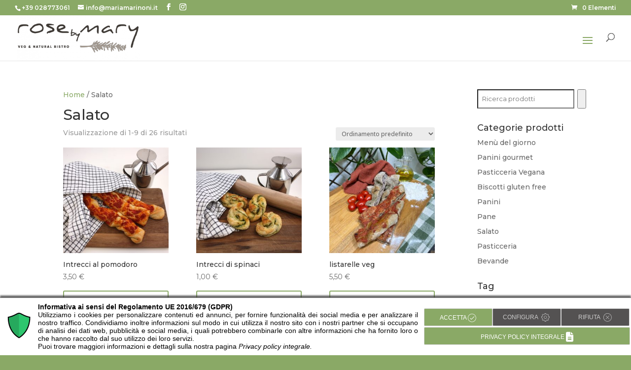

--- FILE ---
content_type: text/html; charset=utf-8
request_url: https://admin.cookieman.it/Pages/Shared_WS/ControlRender/GenericRender.ashx
body_size: 12724
content:
{"Status":"{\"CompanyWebsiteForm\":204,\"WebsiteFormStyle\":null,\"RetCode\":\"OK\",\"ClientIpaddress\":\"3.145.212.119\",\"ClientIdentity\":\"53952253\",\"FormTitle\":null,\"FormStyle\":\"EMBEDDED\",\"FormFieldLabelType\":\"LabelTop\",\"FormFieldBorderRadius\":null,\"FormFieldColor\":null,\"FormMessageOnSaved\":\"Ti ringraziamo per la richiesta.\\nSarai contattato nel minor tempo possibile.\",\"FormMessageOnError\":\"Qualcosa non ha funzionato.\\nVerifica di disporre di una connessione ad internet e riprova ad inviare il modulo nuovamente.\\nGrazie.\",\"FormShowResetCommand\":0,\"FormArrayVariables\":null,\"FormBackgroundFile\":null,\"FormBackgroundStyleCss\":null,\"FormWidth\":null,\"FormEventType\":\"NO_EVENT\",\"FormEventTimerValue\":null,\"FormEventCoordinateX\":null,\"FormEventCoordinateY\":null,\"FormEventReturn\":\"ALWAYS\",\"FormEventReturnDays\":0,\"FormAnimationType\":\"NONE\",\"FormAnimationEffect\":null,\"FormSavedNotificationType\":\"PAGE\",\"FormRedirectPageOnSaved\":\"https://rosebymary.it/thank-you-page-contatti/\",\"IsEmpty\":false,\"UniqueID\":null,\"RowNumber\":null,\"RowFlag\":\"\"}","htmlPage":"\u003cform method=\"post\" action=\"GenericRender.ashx\" id=\"ctl00\"\u003e\r\n\u003cdiv class=\"aspNetHidden\"\u003e\r\n\u003cinput type=\"hidden\" name=\"__VIEWSTATE\" id=\"__VIEWSTATE\" value=\"S3p4hwr18V0LDe8P9DZGegpp/89c/o2ECBWf4EzR5j4pyzTam0xlARKgeTK3XjGZbKetSJ9Ojz4dDgNEnlJorGqH62LDJVwNtCrrS4wwOrabvncylBhGSTcLUTmHXPPqhbBZreC3sTXsOVAAOx0MIdHv/[base64]/[base64]/pm2DQe5Ev3GiRW9QDf+11u/fOcmG9oXQE57cwSZmjuKTLd2yuD4mrwUUiUrnMhr0rCh3PQ9zAPEiVYRqPupdVbjKEC2wa5kh0/dyOJK1OEV4nJo0kNQrGg6fhbAxfPv+4LB64zjnVbI9C27nwYAJ/2rzJok9CG2absalzTPlvVyFASLcuzzo368IqawbNQ/gmFWUhKjfCrt0nczTlOcvpLTZkKIPBoAML0gZtY9rOJftW+G2fxUPwydjfs3Jd436rhMuLiq8WxB5a2amiC1hqhE/7+xFCsWXip+BqvZMRicSEk0JhKwkhXmzBimQQiFgDDOvQlVXJ13mCFPw4u/aGHFLK98IL+HhHlfj+pkIXGRaBQnbN8/o5WZn/TQ2X/[base64]/JiQkN0NjYpQH3Dj+cxE57fnhqIevl2Ephln4AAsf2KMGJCIazw9RXi2+wpxiaPNVYETCSZgEZLlGvf5MnFVe/t/+351y50Z27ZNVQmN/eKvWSdvtRO2MkUSIwrxtlDnoC6z9rrbbl6kzSegVNcCC5UGUiIqCV5kRzClPL0XPnBCGe2uhkzP0SEvAUKVnn5Yke3mTNM0GVZSw2CoL+oPMJm9RS/MiKopGuZqi06q4rqEio7vQkJKiNDIdEuUxrNzp7tH6lghUQTSmZQjFF3FJKiK0ix3XRpB7z14N645gh+I05adXCuHo90w+QTUiV/dr1h7ZX4CDcXpjnjQicwl3JnzBwY1ptjz3+DX5lIGCxeER8L/n8E8GDQHGWnXt/b9Ujcexc1yKWmmF8XA56uida0YdIm4XxWNg+iofRa1ypKzSqcItWf2YR/nveTyQfKL8vP1WzxeS9rSiDxW1desrn6iNlfgUfbx7RDS5Opv/[base64]/zus5nhPhhpN5hiaVCD1/tbyNUbKZQR3jQs9VXmH3f89vUPo6uMlcZmCajjpKmjo6QjkB78IkKIewd6Je4vWKa1r6R9Vl7+QdEVXJLr5RUjKUGn1kXa77vNp8yulTMtkrO4EOHDBci3tZ2atez2DqZBKIfomIL3/ZVwlkP52D4VwlGYXkb8tYEfTpatk6DQuLl44q7un9PGvLaXyD/d07quYI5CobkQNY0ZNpPoAxMuFztfqWYXazTVFu0xQrERiCxsD32TviNu2bgXS8DKd8JRGljJBoRcTCT8RmLF7E6exPNi4NH3eUpbsW1ymZf8/lvsoISRidkNwyO6+t/[base64]/KFWWXxLcOkzucgTnxAFzUUkztdGD0bxq5qhzbQ/eBnn4OMhjU9Ue/emNiagJyo3aqElpTTv7tF8K2SP0vBYRhlN/[base64]/uI1eXO33+aag4uq/h9dCIpDxUrURT/C3MiFHqHrGP3Pz5iyc6tGFtehBftevI5S2XrMAyh049nWcpe+Anl46j9eNdfVezXfPAKjcgMKOgQ8znLG5DBYjeDbmA9Ia7erjESiMxq/MPLwCAKVXVXRB8tbzSL7LF1lxu6GF6Xn92vFcrFRG3FD7GI5/iRsNBEhsHBHdc5bQ0O6LL2pKLXTzCXtNdNaII7iMxXY8ivJQEIEMtI1jqPrkQFDE0vcwZ+LTvGty/c+wLEFqMu9aGm+OjkwFN0x5HWAGGzQn5nICwU+nOAGt5q89nZy6Odu6IzlUN+3XT8c0scnlrBtg294pyvEweeEAAlcu8PvP8Xoxs2HbQKr5TFULVlKpgedAuOAWYg9DDuvD9vMI5qOuHK/iypDy4ZTbdnhT/QE/C5UP/POJTxBeFzdJBBKMEVZIaIDxyc8OZbr1+SLhgAbX+FibxSNCygnMyHK9liEkQ4sk7tz5ArAfFR05le5PNTK24Lvg22gmUVyoPyYyoFseGYcqFzSopjk85mQnp4LFmtZshKvaEQKgYMdqf49lvlG2TCMy9hY/aje+lIGhstsibPxyTG2tahxbnP9b64xEYjmigTasZJnabmokYrhuQqgO5LC6TZLh6hhZUZa3mFbhQxvulQiTDB1ES2e7A77WV6ojRARF3IMpzr4pjYAxyyCYoOfA82F2dBo1MpLHWfM91sYidb/[base64]/0CI8vhYCBcrogzv4rgurX1c1wxaO4yjyyc8eWBH8UukXcjji7BW2tP3Kglgp89U5SYTaleor5CBmnc60sKlEYIw2lZTVYQzczqpCJAS1SqY+6HXxplb/7joD9KK5fx2IFV9qVH0QR9gmwg1lwuX5OeilUcfWrzi7dcGER9nRBTjwvQ0R+TQfuVO/BVYRrreLZnhwokxf21tZJHR+PK+kTf7WxItesRb6fNgTZJ8B0fgdK1FrqFqZSyC0SXTsHP66HM+RihczzA6X9ALwSGURX1by62WJu+mlzdqGRJWEENn8nQZU7ZcUb4q1qYkMmRNWQmp/OwVaepWMH3KEobsbBbmVjFGuOrqXastVco4rc/Vem6aGZ68I8e36nfZxeLUGVcsV3Wu8+tB+A6o6Q73krJdCMjzb20zLnTM/si0zKLNrp7YiBo2DUAlR0ElLO1IcnW8QrSudYbZZlffu8k4DugXfMcXGEnK2sQ97fGMHHce2AhCcnb461V/sTfWjdrmL7YUVUlqzTXVWwh6oG3Id5+/P//eGASqkTbn35rOFa7uwXsKtxr77XmVdw1/amh25r6CSN6/QICv9f9WR/IywdInx2THcRfy2raaK24OICksSyemSrtbQPDG6ZtdoWRBDmyK+GRqjTRaZHW+2VShfbCjsvSCvTNIPxfwoZ4M00wu/TVFITGW6w1Spbf6cCH24AY/FreJZ8nZ9WjRqluko+Aaz8VD5f4w+NBWNDZIgv3NDW6X6lLlN6FRDMxjsyU8UFv05GGa7BWRyE/tiOpP/NYi9wahtcNLSPCkgxXShVWWulUe4bhcJ8dzuLjuX5Eg+7N4lwWDxQgqLAXk/CB+CTDSoz8KSGNcDsE516NFosobJJyi5jWfIqLGxouwEPUw0ksb9UXuWMv8c/NH9//9Pzbqnz0BnFGKS3GfrhGfFKJ51O+rJ/WGnbYhu/XLORbx7pRnWJO1CWPW4TmsiPSTfd7QGXYrbIvQnXaIRqTqP3EFjkfJ1UDofRNyVcvWnFv96yHMpwf1H2G3bmnYAUSgTVb8JtUb6qtlR7rm8IjwYJG6UxFJMmBWjqm3dHczAneP78YGPs+NjQL9ThkUTalvVhJ7dYe26IPk9oAw/EO3PWY/qsUZVOEe6kVKttB6G//7jAnL61CVJmvuZucbZdw3eRtKq84bZiwa0j79V0co51EUBWYXQhcNZuTGF58/nMn45E29K8scYlESNrgGjdKpRUmqRT2pNkuB39SpLANL/0T7QNZ9QK3jn8S6aJcbVQ37dZ/vdJwP0HPj72BpPUD/RvRR74ys9uEo9WzSCb6esfG5iWmximuy16f/iVEPq2+bkd2vIlsS48KUX16b+PlrkOLqxALk2ENo5LKkrN6zKZ3Eu9kdcwVpfTRdAJc4QPwBYqKgEuMHFNXxhbsjiz4EsFfEGkVJQslIP/jhRw8fkLnptxh2rh1H+S5DjJrOBtZN1tPhAq7Rs+EDD0a/5rhhVOuMeJL95urdbpe7yUamb9Gtp6p0ed4KM7MxkdU9+3aISoFge1NCEBLLgzihf3cKYZDTDsHbZY7/v99fHwHkya8JHvGMpmbkEWVTEHxLwZ9ux97UcG4L4CDFp/5MHqLfqmcQyYLeKC36aUch5MjRjrUEVEHg5punbMsMCuzm8slxPE/1p454VFJ0b0sdYT8EHOOfCMypW7x4rI6B3mBSnpUDdxFJ2kO52neeC6HQoKm7RIlvlSN1LwfzIQ7urXA9VohKp8FwVspiRFY18HyeMfMouBU/7PhesFNltITO0kAVTFzKSeaUIJM1Hq+d9x4Fm5lx7/3PrZ8Xx8kZpo84DzNRfgPeDVCW2LcaRqSUx2sqomBU32eC4o9JfP929M4AOGneHeyQFj7vDK6JIjl2fKelGOCFmSX2/mNGFAyacyhfegn7M4sFA2Xiv6lbw9qTJhvurGAmOtisS3j3fkQutaFxA9PaOwEAM6NnJ9vxUw6C5Z6SgTnRChvdtmpaC+wioIoYOcJLg0b/x2k4OozOC7uw7AKyZgM00srCCQjbHJ5MdBIAXgLo9e0PrMjI+uLkJIB5n6CptxJWxdSAeMIRlez7lJUD8W/lhnk+4T4FMtCZGsJclGnwBlIpDC1DMyNYx1rvDe59St0UpXNjo7eFN9DPvbEmv8DiBZOIgk+V4CCBXnBnEL18ngw24EcVEdiPHVXpsZMcHYj47GHqrzDz8zj/[base64]/WToBi8KkYl3U80MBL0o0DOkQeXjNTOiJQpFZkg1Dgx53YqfeUe/yGHmPDHjB7E0YgM43bRvY1T/[base64]/SxVSluLJ+XOBPU0DGT3RgvyrpqEFLhb0n+J9BtVVCyPYbVkUBAfb2kHaQ9Xm18i/FS9i19tMl5PiMsCP4n+MeErKZbrX4UBgSw==\" /\u003e\r\n\u003c/div\u003e\r\n\u003cdiv ML_CookieMan_Form=\"Container\" ML_CookieMan_Theme=\"INHERIT\" ML_CookieMan_AnimationType=\"NONE\" ML_CookieMan_AnimationEffect\u003e\r\n\t\r\n\t\u003cdiv ML_CookieMan_Form=\"Form\"\u003e\r\n\t\t\r\n\t\t\u003ctable style=\"width:100%;\"\u003e\r\n\t\t\t\u003ctr ML_CookieMan_Form_Key=\"trHeaderContainer\"\u003e\r\n\t\t\t\t\u003cth\u003e\u003cspan ML_CookieMan_Form=\"FormTitle\"\u003eTitolo del form\u003c/span\u003e\u003c/th\u003e\r\n\t\t\t\u003c/tr\u003e\u003ctr ML_CookieMan_Form_Key=\"trFieldsContainer\"\u003e\r\n\t\t\t\t\u003ctd colspan=\"2\"\u003e\r\n\t\t\t\t\t\t\t\u003ctable\u003e\r\n\t\t\t\t\t\t\r\n\t\t\t\t\t\t\t\r\n\t\t\t\t\t\t\t\u003ctr ml_cookieman_form_type=\"trType_TextBox_A\"\u003e\r\n\t\t\t\t\t\u003ctd valign=\"top\" ml_cookieman_form_key=\"Col_A\"\u003e\r\n\t\t\t\t\t\t\t\t\t\u003cspan ML_CookieMan_Form_Key=\"Label\"\u003e\u003c/span\u003e\r\n\t\t\t\t\t\t\t\t\u003c/td\u003e\r\n\t\t\t\t\t\u003ctd valign=\"top\" ml_cookieman_form_key=\"Col_B\"\u003e\r\n\t\t\t\t\t\t\t\t\t\u003cdiv ML_CookieMan_Form_Key=\"Panel_B\"\u003e\r\n\t\t\t\t\t\t\r\n\t\t\t\t\t\t\t\t\t\t\u003ci ml_cookieman_form_key=\"FieldIcon\" FieldIcon=\"\" Class=\"\" FieldIconColor=\"\"\u003e\u003c/i\u003e\r\n\t\t\t\t\t\t\t\t\t\t\u003cinput name=\"ctl01$rptFields$ctl01$ctl23\" type=\"text\" class=\" cookieman-form-input-text \" ML_CookieMan_Form_Key=\"TextBox\" ML_CookieMan_Pragma=\"TEXT|MANDATORY\" FieldValidatorMessage=\"Compila il campo, è obbligatorio.\" ML_CookieMan_Id=\"1702\" ML_CookieMan_Name=\"NOME\" ML_CookieMan_Type=\"TextBox_A\" placeholder=\"Nome\" /\u003e\r\n\t\t\t\t\t\t\t\t\t\r\n\t\t\t\t\t\u003c/div\u003e\r\n\t\t\t\t\t\t\t\t\u003c/td\u003e\r\n\t\t\t\t\u003c/tr\u003e\r\n\t\t\t\t\r\n\t\t\t\t\t\t\t\r\n\t\t\t\t\t\t\t\r\n\t\t\t\t\t\t\t\r\n\t\t\t\t\t\t\t\r\n\r\n\t\t\t\t\t\t\t\r\n\r\n\t\t\t\t\t\t\t\r\n\r\n\t\t\t\t\t\t\t\r\n\r\n\t\t\t\t\t\t\t\r\n\t\t\t\t\t\t\t\r\n\r\n\r\n\t\t\t\t\t\t\t\r\n\r\n\t\t\t\t\t\t\r\n\t\t\t\t\t\t\t\r\n\t\t\t\t\t\t\t\u003ctr ml_cookieman_form_type=\"trType_TextBox_A\"\u003e\r\n\t\t\t\t\t\u003ctd valign=\"top\" ml_cookieman_form_key=\"Col_A\"\u003e\r\n\t\t\t\t\t\t\t\t\t\u003cspan ML_CookieMan_Form_Key=\"Label\"\u003e\u003c/span\u003e\r\n\t\t\t\t\t\t\t\t\u003c/td\u003e\r\n\t\t\t\t\t\u003ctd valign=\"top\" ml_cookieman_form_key=\"Col_B\"\u003e\r\n\t\t\t\t\t\t\t\t\t\u003cdiv ML_CookieMan_Form_Key=\"Panel_B\"\u003e\r\n\t\t\t\t\t\t\r\n\t\t\t\t\t\t\t\t\t\t\u003ci ml_cookieman_form_key=\"FieldIcon\" FieldIcon=\"\" Class=\"\" FieldIconColor=\"\"\u003e\u003c/i\u003e\r\n\t\t\t\t\t\t\t\t\t\t\u003cinput name=\"ctl01$rptFields$ctl02$ctl23\" type=\"text\" class=\" cookieman-form-input-text \" ML_CookieMan_Form_Key=\"TextBox\" ML_CookieMan_Pragma=\"TEXT|MANDATORY\" FieldValidatorMessage=\"Compila il campo, è obbligatorio.\" ML_CookieMan_Id=\"1708\" ML_CookieMan_Name=\"COGNOME\" ML_CookieMan_Type=\"TextBox_A\" placeholder=\"Cognome\" /\u003e\r\n\t\t\t\t\t\t\t\t\t\r\n\t\t\t\t\t\u003c/div\u003e\r\n\t\t\t\t\t\t\t\t\u003c/td\u003e\r\n\t\t\t\t\u003c/tr\u003e\r\n\t\t\t\t\r\n\t\t\t\t\t\t\t\r\n\t\t\t\t\t\t\t\r\n\t\t\t\t\t\t\t\r\n\t\t\t\t\t\t\t\r\n\r\n\t\t\t\t\t\t\t\r\n\r\n\t\t\t\t\t\t\t\r\n\r\n\t\t\t\t\t\t\t\r\n\r\n\t\t\t\t\t\t\t\r\n\t\t\t\t\t\t\t\r\n\r\n\r\n\t\t\t\t\t\t\t\r\n\r\n\t\t\t\t\t\t\r\n\t\t\t\t\t\t\t\r\n\t\t\t\t\t\t\t\u003ctr ml_cookieman_form_type=\"trType_TextBox_A\"\u003e\r\n\t\t\t\t\t\u003ctd valign=\"top\" ml_cookieman_form_key=\"Col_A\"\u003e\r\n\t\t\t\t\t\t\t\t\t\u003cspan ML_CookieMan_Form_Key=\"Label\"\u003e\u003c/span\u003e\r\n\t\t\t\t\t\t\t\t\u003c/td\u003e\r\n\t\t\t\t\t\u003ctd valign=\"top\" ml_cookieman_form_key=\"Col_B\"\u003e\r\n\t\t\t\t\t\t\t\t\t\u003cdiv ML_CookieMan_Form_Key=\"Panel_B\"\u003e\r\n\t\t\t\t\t\t\r\n\t\t\t\t\t\t\t\t\t\t\u003ci ml_cookieman_form_key=\"FieldIcon\" FieldIcon=\"\" Class=\"\" FieldIconColor=\"\"\u003e\u003c/i\u003e\r\n\t\t\t\t\t\t\t\t\t\t\u003cinput name=\"ctl01$rptFields$ctl03$ctl23\" type=\"text\" class=\" cookieman-form-input-text \" ML_CookieMan_Form_Key=\"TextBox\" ML_CookieMan_Pragma=\"EMAIL|MANDATORY\" FieldValidatorMessage=\"Compila il campo, è obbligatorio.\" ML_CookieMan_Id=\"1703\" ML_CookieMan_Name=\"EMAIL\" ML_CookieMan_Type=\"TextBox_A\" placeholder=\"Indirizzo e-mail\" /\u003e\r\n\t\t\t\t\t\t\t\t\t\r\n\t\t\t\t\t\u003c/div\u003e\r\n\t\t\t\t\t\t\t\t\u003c/td\u003e\r\n\t\t\t\t\u003c/tr\u003e\r\n\t\t\t\t\r\n\t\t\t\t\t\t\t\r\n\t\t\t\t\t\t\t\r\n\t\t\t\t\t\t\t\r\n\t\t\t\t\t\t\t\r\n\r\n\t\t\t\t\t\t\t\r\n\r\n\t\t\t\t\t\t\t\r\n\r\n\t\t\t\t\t\t\t\r\n\r\n\t\t\t\t\t\t\t\r\n\t\t\t\t\t\t\t\r\n\r\n\r\n\t\t\t\t\t\t\t\r\n\r\n\t\t\t\t\t\t\r\n\t\t\t\t\t\t\t\r\n\t\t\t\t\t\t\t\u003ctr ml_cookieman_form_type=\"trType_TextBox_A\"\u003e\r\n\t\t\t\t\t\u003ctd valign=\"top\" ml_cookieman_form_key=\"Col_A\"\u003e\r\n\t\t\t\t\t\t\t\t\t\u003cspan ML_CookieMan_Form_Key=\"Label\"\u003e\u003c/span\u003e\r\n\t\t\t\t\t\t\t\t\u003c/td\u003e\r\n\t\t\t\t\t\u003ctd valign=\"top\" ml_cookieman_form_key=\"Col_B\"\u003e\r\n\t\t\t\t\t\t\t\t\t\u003cdiv ML_CookieMan_Form_Key=\"Panel_B\"\u003e\r\n\t\t\t\t\t\t\r\n\t\t\t\t\t\t\t\t\t\t\u003ci ml_cookieman_form_key=\"FieldIcon\" FieldIcon=\"\" Class=\"\" FieldIconColor=\"\"\u003e\u003c/i\u003e\r\n\t\t\t\t\t\t\t\t\t\t\u003cinput name=\"ctl01$rptFields$ctl04$ctl23\" type=\"text\" class=\" cookieman-form-input-text \" ML_CookieMan_Form_Key=\"TextBox\" ML_CookieMan_Pragma=\"TEXT|MANDATORY\" FieldValidatorMessage=\"Compila il campo, è obbligatorio.\" ML_CookieMan_Id=\"1704\" ML_CookieMan_Name=\"TELEFONO\" ML_CookieMan_Type=\"TextBox_A\" placeholder=\"Telefono\" /\u003e\r\n\t\t\t\t\t\t\t\t\t\r\n\t\t\t\t\t\u003c/div\u003e\r\n\t\t\t\t\t\t\t\t\u003c/td\u003e\r\n\t\t\t\t\u003c/tr\u003e\r\n\t\t\t\t\r\n\t\t\t\t\t\t\t\r\n\t\t\t\t\t\t\t\r\n\t\t\t\t\t\t\t\r\n\t\t\t\t\t\t\t\r\n\r\n\t\t\t\t\t\t\t\r\n\r\n\t\t\t\t\t\t\t\r\n\r\n\t\t\t\t\t\t\t\r\n\r\n\t\t\t\t\t\t\t\r\n\t\t\t\t\t\t\t\r\n\r\n\r\n\t\t\t\t\t\t\t\r\n\r\n\t\t\t\t\t\t\r\n\t\t\t\t\t\t\t\r\n\t\t\t\t\t\t\t\r\n\t\t\t\t\t\t\t\u003ctr ml_cookieman_form_type=\"trType_TextArea_A\"\u003e\r\n\t\t\t\t\t\u003ctd valign=\"top\" ml_cookieman_form_key=\"Col_A\"\u003e\r\n\t\t\t\t\t\t\t\t\t\u003cspan ML_CookieMan_Form_Key=\"Label\"\u003e\u003c/span\u003e\r\n\t\t\t\t\t\t\t\t\u003c/td\u003e\r\n\t\t\t\t\t\u003ctd valign=\"top\" ml_cookieman_form_key=\"Col_B\"\u003e\r\n\t\t\t\t\t\t\t\t\t\u003cdiv ML_CookieMan_Form_Key=\"Panel_B\"\u003e\r\n\t\t\t\t\t\t\r\n\t\t\t\t\t\t\t\t\t\t\u003ci ml_cookieman_form_key=\"FieldIcon\" FieldIcon=\"\" Class=\"\" FieldIconColor=\"\"\u003e\u003c/i\u003e\r\n\t\t\t\t\t\t\t\t\t\t\u003ctextarea name=\"ctl01$rptFields$ctl05$ctl29\" rows=\"5\" cols=\"20\" class=\" cookieman-form-input-textarea \" ML_CookieMan_Form_Key=\"TextArea\" ML_CookieMan_Pragma=\"OPTIONAL\" FieldValidatorMessage=\"Compila il campo, è obbligatorio.\" ML_CookieMan_Id=\"1705\" ML_CookieMan_Name=\"MESSAGGIO\" ML_CookieMan_Type=\"TextArea_A\" placeholder=\"Messaggio\"\u003e\r\n\u003c/textarea\u003e\r\n\t\t\t\t\t\t\t\t\t\r\n\t\t\t\t\t\u003c/div\u003e\r\n\t\t\t\t\t\t\t\t\u003c/td\u003e\r\n\t\t\t\t\u003c/tr\u003e\r\n\t\t\t\t\r\n\t\t\t\t\t\t\t\r\n\t\t\t\t\t\t\t\r\n\t\t\t\t\t\t\t\r\n\r\n\t\t\t\t\t\t\t\r\n\r\n\t\t\t\t\t\t\t\r\n\r\n\t\t\t\t\t\t\t\r\n\r\n\t\t\t\t\t\t\t\r\n\t\t\t\t\t\t\t\r\n\r\n\r\n\t\t\t\t\t\t\t\r\n\r\n\t\t\t\t\t\t\r\n\t\t\t\t\t\t\t\r\n\t\t\t\t\t\t\t\r\n\t\t\t\t\t\t\t\r\n\t\t\t\t\t\t\t\u003ctr ml_cookieman_form_type=\"trType_CheckBox_A\"\u003e\r\n\t\t\t\t\t\u003ctd valign=\"top\" ml_cookieman_form_key=\"Col_A\"\u003e\r\n\t\t\t\t\t\t\t\t\t\u003cspan ML_CookieMan_Form_Key=\"Label\"\u003e\u003c/span\u003e\r\n\t\t\t\t\t\t\t\t\u003c/td\u003e\r\n\t\t\t\t\t\u003ctd valign=\"top\" ml_cookieman_form_key=\"Col_B\"\u003e\r\n\t\t\t\t\t\t\t\t\t\u003cdiv ML_CookieMan_Form_Key=\"Panel_B\"\u003e\r\n\t\t\t\t\t\t\r\n\t\t\t\t\t\t\t\t\t\t\u003ci ml_cookieman_form_key=\"FieldIcon\" FieldIcon=\"\" Class=\"\" FieldIconColor=\"\"\u003e\u003c/i\u003e\r\n\t\t\t\t\t\t\t\t\t\t\u003cspan ML_CookieMan_Form_Key=\"TextA\"\u003e\u003c/span\u003e\r\n\t\t\t\t\t\t\t\t\t\t\u003cspan ML_CookieMan_Form_Key=\"CheckBox\" ML_CookieMan_Pragma=\"MANDATORY\" FieldValidatorMessage=\"Conferma di aver preso visione dell\u0026#39;informativa.\" ML_CookieMan_Id=\"1706\" ML_CookieMan_Name=\"InformativaArt13\" ML_CookieMan_Type=\"CheckBox_A\"\u003e\u003cinput id=\"ctl01_rptFields_ctl36_5\" type=\"checkbox\" name=\"ctl01$rptFields$ctl06$ctl36\" /\u003e\u003c/span\u003e\r\n\t\t\t\t\t\t\t\t\t\t\u003cspan ML_CookieMan_Form_Key=\"TextC\"\u003eDichiaro di aver ricevuto completa informativa ai sensi dell’articolo 13 del Regolamento 679/2016\u0026nbsp;\u003c/span\u003e\r\n\t\t\t\t\t\t\t\t\t\r\n\t\t\t\t\t\u003c/div\u003e\r\n\t\t\t\t\t\t\t\t\u003c/td\u003e\r\n\t\t\t\t\u003c/tr\u003e\r\n\t\t\t\t\r\n\t\t\t\t\t\t\t\r\n\t\t\t\t\t\t\t\r\n\r\n\t\t\t\t\t\t\t\r\n\r\n\t\t\t\t\t\t\t\r\n\r\n\t\t\t\t\t\t\t\r\n\r\n\t\t\t\t\t\t\t\r\n\t\t\t\t\t\t\t\r\n\r\n\r\n\t\t\t\t\t\t\t\r\n\r\n\t\t\t\t\t\t\r\n\t\t\t\t\t\t\t\r\n\t\t\t\t\t\t\t\r\n\t\t\t\t\t\t\t\r\n\t\t\t\t\t\t\t\r\n\t\t\t\t\t\t\t\u003ctr ml_cookieman_form_type=\"trType_ButtonShowInfo_A\"\u003e\r\n\t\t\t\t\t\u003ctd valign=\"top\" ml_cookieman_form_key=\"Col_A\"\u003e\r\n\t\t\t\t\t\t\t\t\t\u003cspan ML_CookieMan_Form_Key=\"Label\"\u003e\u003c/span\u003e\r\n\t\t\t\t\t\t\t\t\u003c/td\u003e\r\n\t\t\t\t\t\u003ctd valign=\"top\" ml_cookieman_form_key=\"Col_B\"\u003e\r\n\t\t\t\t\t\t\t\t\t\u003cdiv ML_CookieMan_Form_Key=\"Panel_B\"\u003e\r\n\t\t\t\t\t\t\r\n\t\t\t\t\t\t\t\t\t\t\u003ci ml_cookieman_form_key=\"FieldIcon\" FieldIcon=\"\" Class=\"\"\u003e\u003c/i\u003e\r\n\t\t\t\t\t\t\t\t\t\t\u003cdiv class=\" cookieman-form-button-privacy \" ML_CookieMan_Form_Key=\"ButtonInfo\" ML_CookieMan=\"CommandAction\" onclick=\"javascript:ML_CookieMan_Form_ShowInfo( this , 1707 , \u0026#39;EMBEDDED\u0026#39; );\"\u003e\r\n\t\t\t\t\t\t\t\r\n\t\t\t\t\t\t\t\t\t\t\t\u003cspan ML_CookieMan_Form_Key=\"Text\"\u003eAccessibile qui\u003c/span\u003e\r\n\t\t\t\t\t\t\t\t\t\t\r\n\t\t\t\t\t\t\u003c/div\u003e\r\n\t\t\t\t\t\t\t\t\t\r\n\t\t\t\t\t\u003c/div\u003e\r\n\t\t\t\t\t\t\t\t\u003c/td\u003e\r\n\t\t\t\t\u003c/tr\u003e\r\n\t\t\t\t\r\n\t\t\t\t\t\t\t\r\n\r\n\t\t\t\t\t\t\t\r\n\r\n\t\t\t\t\t\t\t\r\n\r\n\t\t\t\t\t\t\t\r\n\r\n\t\t\t\t\t\t\t\r\n\t\t\t\t\t\t\t\r\n\r\n\r\n\t\t\t\t\t\t\t\r\n\r\n\t\t\t\t\t\t\r\n\t\t\t\t\t\t\t\r\n\t\t\t\t\t\t\t\r\n\t\t\t\t\t\t\t\r\n\t\t\t\t\t\t\t\r\n\t\t\t\t\t\t\t\r\n\t\t\t\t\t\t\t\r\n\r\n\t\t\t\t\t\t\t\r\n\r\n\t\t\t\t\t\t\t\r\n\r\n\t\t\t\t\t\t\t\r\n\r\n\t\t\t\t\t\t\t\r\n\t\t\t\t\t\t\t\r\n\r\n\r\n\t\t\t\t\t\t\t\u003ctr ml_cookieman_form_type=\"trType_SaveForm\"\u003e\r\n\t\t\t\t\t\u003ctd valign=\"top\" colspan=\"4\"\u003e\r\n\t\t\t\t\t\t\t\t\t\u003cdiv ML_CookieMan_Form=\"SaveFormContainer\" ML_CookieMan_Form_Key=\"SaveForm_Container\"\u003e\r\n\t\t\t\t\t\t\r\n\t\t\t\t\t\t\t\t\t\t\u003cdiv class=\" cookieman-form-button \" ML_CookieMan_Form_Key=\"Btn_Reset\" ML_CookieMan_Form=\"ResetButton\" onclick=\"javascript:ML_CookieMan_Form_MANAGE_Command(this,\u0026#39;Clear\u0026#39;);\"\u003e\r\n\t\t\t\t\t\t\t\r\n\t\t\t\t\t\t\t\t\t\t\t\u003cspan ML_CookieMan_Form_Key=\"Text_A\"\u003eRESETTA\u003c/span\u003e\r\n\t\t\t\t\t\t\t\t\t\t\t\u003ci ml_cookieman_form_key=\"FieldIcon_A\" FieldIcon=\"far fa-times-circle\" Class=\"far fa-times-circle\" FieldIconColor=\"\"\u003e\u003c/i\u003e\r\n\t\t\t\t\t\t\t\t\t\t\r\n\t\t\t\t\t\t\u003c/div\u003e\r\n\t\t\t\t\t\t\t\t\t\t\u003cdiv class=\" cookieman-form-button \" ML_CookieMan_Form_Key=\"Btn_Submit\" ML_CookieMan_Form=\"SubmitButton\" onclick=\"javascript:ML_CookieMan_Form_MANAGE_Command(this,\u0026#39;Save\u0026#39;);\"\u003e\r\n\t\t\t\t\t\t\t\r\n\t\t\t\t\t\t\t\t\t\t\t\u003cspan ML_CookieMan_Form_Key=\"Text_B\"\u003eInvia\u003c/span\u003e\r\n\t\t\t\t\t\t\t\t\t\t\t\u003ci ml_cookieman_form_key=\"FieldIcon_B\" FieldIcon=\"\" Class=\"\" FieldIconColor=\"\"\u003e\u003c/i\u003e\r\n\t\t\t\t\t\t\t\t\t\t\r\n\t\t\t\t\t\t\u003c/div\u003e\r\n\t\t\t\t\t\t\t\t\t\r\n\t\t\t\t\t\u003c/div\u003e\r\n\t\t\t\t\t\t\t\t\u003c/td\u003e\r\n\t\t\t\t\u003c/tr\u003e\r\n\t\t\t\t\r\n\r\n\t\t\t\t\t\t\r\n\t\t\t\t\t\t\t\u003c/table\u003e\r\n\t\t\t\t\t\t\u003c/td\u003e\r\n\t\t\t\u003c/tr\u003e\u003ctr ML_CookieMan_Form_Key=\"trSocials\"\u003e\r\n\t\t\t\t\u003ctd align=\"left\" ML_CookieMan_Form_Key=\"tdPoweredBy\"\u003e\u003ca href=\"https://cookieman.it/\" target=\"_blank\"\u003e\u003cimg ML_CookieMan_Form_Key=\"PoweredBy\" ML_CookieMan_Form_Type=\"PoweredByForm\" ML_ImageUrl=\"/Resources/Images/Client/poweredBy_small.png\" src=\"\" style=\"max-width: 120px !important; cursor: pointer !important;outline-width: 0px !important;padding: 0px !important;\" /\u003e\u003c/a\u003e\u003c/td\u003e\u003ctd align=\"right\" ML_CookieMan_Form_Key=\"tdSocials\"\u003e\u003c/td\u003e\r\n\t\t\t\u003c/tr\u003e\r\n\t\t\u003c/table\u003e\r\n\t\t\u003cdiv\u003e\r\n\t\t\t\r\n\t\t\t\u003cdiv ML_CookieMan_Form_Key=\"pnlExtendedTextContainer\"\u003e\r\n\t\t\t\t\r\n\t\t\t\t\u003cdiv\u003e\r\n\t\t\t\t\t\r\n\t\t\t\t\t\u003ctable style=\"width:100%;\"\u003e\r\n\t\t\t\t\t\t\u003ctr ML_CookieMan_Form_Key=\"trExtendedTextContainer\"\u003e\r\n\t\t\t\t\t\t\t\u003ctd colspan=\"2\"\u003e\u003cdiv ML_CookieMan_Form_Key=\"ButtonInfo_Container\"\u003e\r\n\t\t\t\t\t\t\t\t\r\n\t\t\t\t\t\t\t\t\t\r\n\t\t\t\t\t\t\t\t\t\t\t\u003cspan ML_CookieMan_Form_Key=\"LabelInfo\" ML_CookieMan_Label_Key=\"Lbl_1707\" style=\"display: none !important;\"\u003e\u003ch3\u003e\u003cstrong\u003eINFORMATIVA PER IL TRATTAMENTO DEI DATI PERSONALI AI SENSI DELL\u0027ARTICOLO 13 DEL REGOLAMENTO UE 2016/679\u003c/strong\u003e\u003c/h3\u003e\n\n\u003cp\u003eQuesta è un\u0027informativa aggiuntiva che riguarda il trattamento posto in essere a seguito della compilazione del form di richiesta informazioni.\u003cbr\u003e\n\u003cbr\u003e\n\u003cstrong\u003eFINALITÀ E BASE GIURIDICA DEL TRATTAMENTO SPECIFICO\u003c/strong\u003e\u003cbr\u003e\nI dati di natura personale forniti saranno trattati, nel rispetto delle condizioni di liceità ex art. 6 del Reg. UE 2016/679, per le seguenti finalità:\u003c/p\u003e\n\n\u003col\u003e\n\t\u003cli\u003efornire le risposte\u0026nbsp;alle richieste che ci hai fatto compilando il modulo di richiesta informazioni: legittimo interesse (art. 6 paragrafo 1 lett. f)) quale base giuridica del trattamento. Tale attività potrà essere condotta tramite messaggi di posta elettronica o altro mezzo in base ai dati da te forniti e potrebbero non esaurirsi con un unico contatto\u003c/li\u003e\n\u003c/ol\u003e\n\n\u003cp\u003e\u003cstrong\u003ePERIODO DI CONSERVAZIONE DEI DATI O CRITERI PER DETERMINARE IL PERIODO\u003c/strong\u003e\u003cbr\u003e\nIl trattamento sarà svolto in forma automatizzata e manuale, con modalità e strumenti volti a garantire la massima sicurezza e riservatezza, ad opera di soggetti di ciò appositamente incaricati. Nel rispetto di quanto previsto dall’art. 5 comma 1 lett. e) del Reg. UE 2016/679 i dati personali raccolti verranno conservati in una forma che consenta l’identificazione degli interessati per un arco di tempo non superiore al conseguimento delle finalità per le quali i dati personali sono trattati.\u003cbr\u003e\nPer tutto ciò che non è qui specificato si fa riferimento all\u0027informativa privacy generale che ti è stata in precedenza sottoposta.\u0026nbsp;\u003c/p\u003e\n\u003c/span\u003e\r\n\t\t\t\t\t\t\t\t\t\t\r\n\t\t\t\t\t\t\t\t\r\n\t\t\t\t\t\t\t\u003c/div\u003e\u003c/td\u003e\r\n\t\t\t\t\t\t\u003c/tr\u003e\r\n\t\t\t\t\t\u003c/table\u003e\r\n\t\t\t\t\r\n\t\t\t\t\u003c/div\u003e\r\n\t\t\t\t\u003ctable style=\"width:100%;\"\u003e\r\n\t\t\t\t\t\u003ctr ML_CookieMan_Form_Key=\"trSecondCommandContainer\"\u003e\r\n\t\t\t\t\t\t\u003ctd colspan=\"2\"\u003e\u003cdiv class=\" cookieman-form-button-privacy \" ML_CookieMan_Button_Key=\"ButtonInfo_Close\" ML_CookieMan=\"CommandAction\" onclick=\"javascript:ML_CookieMan_Form_HideInfo(this);\" style=\"text-align:center;\"\u003e\r\n\t\t\t\t\t\t\t\r\n\t\t\t\t\t\t\t\t\u003cspan\u003eCHIUDI\u003c/span\u003e\r\n\t\t\t\t\t\t\t\r\n\t\t\t\t\t\t\u003c/div\u003e\u003c/td\u003e\r\n\t\t\t\t\t\u003c/tr\u003e\r\n\t\t\t\t\u003c/table\u003e\r\n\t\t\t\r\n\t\t\t\u003c/div\u003e\r\n\t\t\r\n\t\t\u003c/div\u003e\r\n\r\n\t\r\n\t\u003c/div\u003e\r\n\r\n\t\r\n\t\u003cdiv ML_CookieMan_Form_Key=\"LoaderContainer\"\u003e\r\n\t\t\r\n\t\t\u003cdiv ML_CookieMan_Form_Key=\"Loader\"\u003e\r\n\r\n\t\t\u003c/div\u003e\r\n\t\r\n\t\u003c/div\u003e\r\n\r\n\t\r\n\t\u003cdiv ML_CookieMan_Form_Key=\"ResponseContainer\"\u003e\r\n\t\t\r\n\t\t\u003ctable style=\"height:100%;width:100%;\"\u003e\r\n\t\t\t\u003ctr\u003e\r\n\t\t\t\t\u003ctd align=\"center\"\u003e\u003cspan ML_CookieMan_Form_Key=\"FormSavedNotificationType\" style=\"display:none !important;\"\u003e\u003c/span\u003e\u003cspan ML_CookieMan_Form_Key=\"FormRedirectPageOnSaved\" style=\"display:none !important;\"\u003e\u003c/span\u003e\u003cspan ML_CookieMan_Form_Key=\"ResponseTextOK\" style=\"display:none !important;\"\u003e\u003c/span\u003e\u003cspan ML_CookieMan_Form_Key=\"ResponseTextKO\" style=\"display:none !important;\"\u003e\u003c/span\u003e\u003c/td\u003e\r\n\t\t\t\u003c/tr\u003e\u003ctr style=\"height:36px;\"\u003e\r\n\t\t\t\t\u003ctd style=\"vertical-align: bottom !important;\"\u003e\u003cdiv ML_CookieMan=\"ManageButton\" onclick=\"javascript:ML_CookieMan_Form_MANAGE_Command(this,\u0026#39;Close\u0026#39;);\"\u003e\r\n\t\t\t\t\t\r\n\t\t\t\t\t\t\u003ctable style=\"width:100%;\"\u003e\r\n\t\t\t\t\t\t\u003ctr\u003e\r\n\t\t\t\t\t\t\t\u003ctd align=\"center\"\u003e\u003cspan\u003eCHIUDI\u003c/span\u003e\u003c/td\u003e\r\n\t\t\t\t\t\t\u003c/tr\u003e\r\n\t\t\t\t\t\u003c/table\u003e\r\n\t\t\t\t\t\r\n\t\t\t\t\u003c/div\u003e\u003c/td\u003e\r\n\t\t\t\u003c/tr\u003e\r\n\t\t\u003c/table\u003e\r\n\r\n\t\r\n\t\u003c/div\u003e\r\n\r\n\u003c/div\u003e\r\n\r\n\r\n\r\n\u003cdiv ML_CookieMan_Form=\"Modal\" ML_CookieMan=\"Container\"\u003e\r\n\t\r\n\t\u003cdiv ML_CookieMan_Form=\"ModalContent\"\u003e\r\n\t\t\r\n\t\t\r\n\t\t\u003cdiv ML_CookieMan_Form=\"ModalHeader\"\u003e\r\n\t\t\t\r\n\t\t\t\u003ctable cellspacing=\"0\" style=\"width:100%;border-collapse:collapse;\"\u003e\r\n\t\t\t\t\u003ctr ML_CookieMan_Form=\"TrHeader\"\u003e\r\n\t\t\t\t\t\u003ctd style=\"width:99%;\"\u003e\u003cspan ML_CookieMan_Form=\"Header\"\u003e\u003c/span\u003e\u003c/td\u003e\u003ctd align=\"right\" onclick=\"javascript:ML_CookieMan_Form_MANAGE_Command(this,\u0026#39;CloseBox\u0026#39;);\" style=\"cursor: pointer !important;\"\u003e\r\n\t\t\t\t\t\t\t\t\u003ci class=\"pe-7s-close\" ML_CookieMan=\"Icon\" style=\"font-size:35px !important;\" ML_CookieMan_Form=\"CloseButtonHeader\"\u003e\u003c/i\u003e\r\n\t\t\t\t\t\u003c/td\u003e\r\n\t\t\t\t\u003c/tr\u003e\r\n\t\t\t\u003c/table\u003e\r\n\t\t\r\n\t\t\u003c/div\u003e\r\n\r\n\t\t\r\n\t\t\u003cdiv ML_CookieMan_Form=\"ModalBody\"\u003e\r\n\t\t\t\r\n\t\t\r\n\t\t\u003c/div\u003e\r\n\r\n\t\t\r\n\t\t\u003cdiv ML_CookieMan_Form=\"ModalFooter\"\u003e\r\n\t\t\t\r\n\t\t\t\r\n\t\t\t\u003cdiv ML_CookieMan=\"Column-3\" style=\"text-align:center;\"\u003e\r\n\t\t\t\t\r\n\t\t\t\t\u003cdiv ML_CookieMan_Form=\"CloseButton\" onclick=\"javascript:ML_CookieMan_Form_MANAGE_Command(this,\u0026#39;CloseBox\u0026#39;);\" style=\"margin-right: 2px !important;\"\u003e\r\n\t\t\t\t\t\r\n\t\t\t\t\t\u003cspan ML_PageControl_Resource=\"BOX_dCOMMAND_Close\"\u003eCHIUDI\u003c/span\u003e\r\n\t\t\t\t\t\u003ci class=\"fas fa-arrow-left\" ml_cookieman_form_key=\"IconCloseButton\"\u003e\u003c/i\u003e\r\n\t\t\t\t\r\n\t\t\t\t\u003c/div\u003e\r\n\t\t\t\r\n\t\t\t\u003c/div\u003e\r\n\t\t\t\u003cdiv ML_CookieMan=\"Column-Fill\" ML_CookieMan_Form_Key=\"ModalCommandButtonPh\"\u003e\r\n\t\t\t\t\r\n\t\t\t\r\n\t\t\t\u003c/div\u003e\r\n\r\n\t\t\t\u003cdiv ML_CookieMan=\"Column-3\" style=\"text-align:right;\"\u003e\r\n\t\t\t\t\r\n\t\t\t\t\u003ca href=\"https://cookieman.it/\" target=\"_blank\"\u003e\u003cimg ML_CookieMan_Form_Key=\"PoweredBy\" ML_CookieMan_Form_Type=\"PoweredByModal\" ML_ImageUrl=\"/Resources/Images/Client/poweredBy_small.png\" src=\"\" style=\"max-width: 120px !important; cursor: pointer !important;outline-width: 0px !important;padding: 0px !important;margin: 0px !important;\" /\u003e\u003c/a\u003e\r\n\t\t\t\r\n\t\t\t\u003c/div\u003e\r\n\t\t\r\n\t\t\u003c/div\u003e\r\n\r\n\t\r\n\t\u003c/div\u003e\r\n\r\n\u003c/div\u003e\r\n\r\n\r\n\r\n\r\n\u003cdiv class=\"aspNetHidden\"\u003e\r\n\r\n\t\u003cinput type=\"hidden\" name=\"__VIEWSTATEGENERATOR\" id=\"__VIEWSTATEGENERATOR\" value=\"C21772F6\" /\u003e\r\n\t\u003cinput type=\"hidden\" name=\"__EVENTVALIDATION\" id=\"__EVENTVALIDATION\" value=\"[base64]\" /\u003e\r\n\u003c/div\u003e\u003c/form\u003e"}

--- FILE ---
content_type: text/html; charset=utf-8
request_url: https://admin.cookieman.it/Pages/Shared_WS/ControlRender/GenericRender.ashx
body_size: 11607
content:
{"Status":"{\"CompanyWebsiteForm\":203,\"WebsiteFormStyle\":null,\"RetCode\":\"OK\",\"ClientIpaddress\":\"3.145.212.119\",\"ClientIdentity\":\"53952253\",\"FormTitle\":null,\"FormStyle\":\"EMBEDDED\",\"FormFieldLabelType\":\"LabelTop\",\"FormFieldBorderRadius\":null,\"FormFieldColor\":null,\"FormMessageOnSaved\":\"Ti ringraziamo per la richiesta.\\nSarai contattato nel minor tempo possibile.\",\"FormMessageOnError\":\"Qualcosa non ha funzionato.\\nVerifica di disporre di una connessione ad internet e riprova ad inviare il modulo nuovamente.\\nGrazie.\",\"FormShowResetCommand\":0,\"FormArrayVariables\":null,\"FormBackgroundFile\":null,\"FormBackgroundStyleCss\":null,\"FormWidth\":null,\"FormEventType\":\"NO_EVENT\",\"FormEventTimerValue\":null,\"FormEventCoordinateX\":null,\"FormEventCoordinateY\":null,\"FormEventReturn\":\"ALWAYS\",\"FormEventReturnDays\":0,\"FormAnimationType\":\"NONE\",\"FormAnimationEffect\":null,\"FormSavedNotificationType\":\"PAGE\",\"FormRedirectPageOnSaved\":\"https://rosebymary.it/thank-you-page-newsletter/\",\"IsEmpty\":false,\"UniqueID\":null,\"RowNumber\":null,\"RowFlag\":\"\"}","htmlPage":"\u003cform method=\"post\" action=\"GenericRender.ashx\" id=\"ctl00\"\u003e\r\n\u003cdiv class=\"aspNetHidden\"\u003e\r\n\u003cinput type=\"hidden\" name=\"__VIEWSTATE\" id=\"__VIEWSTATE\" value=\"KPPRoh2J28PygyxeKvwuitJ85+50z4DwWahZtNR3dbDbUVPvPCPBn9rM3oaINKL0L7yW0AVyuIZ6mw7zMlRA4VFn3uCNkCYwFeBBd+ptDUq70KQVkytQg3YcuekMBIMopKqls+HfCsUoz048pZq4ZBdBwttEls3RJWCMWnx1NqWRuFEtbKcwZENlR0NblvH8UXPW/VCVTjiDHWyk5pIX5/[base64]/Alh2zf+A+zKGrkK6o3yp/x9rbwhkCTMRSQnTAt1BHv1MwKTT4Pgk1w4NT5lCCS48YnJUyFzHs7twga2DIs4MdXSpvePqserEvSiIzt69aTbDkElaoo3xnyjvp/lpuNddgudLrz5JU2pq8l31bw+GcN45VoubUYuOjJT7O1sdsExk3xw6bQdPfwxzUBZSxnO1FfYAOPdP4VWIyQEVlCNlZdlgJOnOpQkheyirpymDJE4YoAcM5KraISmQcRGUjcwU+DDh98GY7ujq5LDS9/5NC3tRUWL/Cn+qN41dgMYXb0vTt9c7f0rDByk1PBa0vKAhwHNPg/+ALlqNMKJLZl/Hclx+jZH6v9UUFIXvdzo0Vr8fcb0BeqQSK/2GtghdbJxmX3ChlaNw39+9PqTIncqen25DaxEaUSuEvPBuez3uVMU2qJRQNQZX2SPWBVxXgGJPLYtkYcJjCJTwR+yPQyR/OGRqqZL32fO3chywukzwnUUbwAv2lxFAp0XCRhisRT3WxF/FQI6A8JZI3w0MBUFm1MbYpgL/U1tv2G5fFV1RpVALthORg8U0sjT0qKS2FHk5tri+4w4CaiYlueFJGN5yb2X6XnJpRcNTXH+OSgPoL2wn1+Fp3uTwoeFKhpze6g+X7AD5qxHe8W68gtUwTne8kgAk4fUAPX9/ojlK09+K2rkEjhtYuXlqxqwk+w/JDwheHLxEjdFQn7VKFzArviiRuK5m3xZ55mIeB66W6KO8wY0m4n3UuWVL/Ir3jb+kYfI7bQMMA+U0xUp6DN8GzayALiNEGz5JzWCLC/nSwT7xII3Q8GS/[base64]/Z2F6tmZHAXGkuRABLN/4DSad/oPsNzPm2iTMWoPEtOn3zwlWVJbn6TasB8RqT842X5x57HSnhfFj6QAd3tpfici3njBY7RSLuGWf1czUiX0WdpzuQj8Ry5mQKTUIApUGGdjfGj5+HpbtYbih34ExWJFxTEpZFL5LSS3yfplNfR2dFcptJhaN1/x/AUX4dz0AO5SpAcA9z/531NQo7jVjgLx4yafoIvnTw3EOh7r0J2IS/1ZpFA+EBDRTYrtD+VG4PiURaVXncZNT0MvMa79o/IgQimL8x0mjE4HudqMwABsYZJt4Ub02YDIHeM50L53i5PYiLiCU88WdlYRPQKKeOqmHaeeuY/Gr4LYiZV/Imlp546PJ2zqYyLSQCdQk+erX4O1Z2uY+rcID4K/iVnmAVBugK8rGxluU1hb4oSB1/0AhOgPDdk7YtgkPAwsHc3tGOacJ8x3LGVdTB0dLedZtEedbrklXWlMy4jYncZCu4cM8jGazRPNXjra6xaWi+SoQO1JpAuhTDT0uCEWaxbsLhmiST5CGEfsT+f0PdEuvgT58hCD5O2yz+X5XtuEYT5RWv/2ylLyB77+qzr1WAegTEj3VpJImqdFOYfObJz26UX9IpKShaLUqJyg8kUKQT7P+Ynz6klQvTJbR+gOX9T3ouvo2pah9VZhS/uDP6pmrg3W5A+hbkLZW2ZSb2wIVUSv1Vz/g1YiN9LIurLTGT23evFExjhHsc94o3AlcwPzv1C08P/5BETOPM2fr+qTwbwgxyqUAK/pMvPwoZZYuvkR2aHI/yOs556B1ngMM1DXl7z5hczxKw2YoPXNGi1IS9of/23uCyz51CfTdA1DAwDYcp6s3R8J8upbdgXTe7idKOGcpwJM8X2pRHDe7EWLKZ3yGoZqg81VQZ2hshPstJSFku1bsn8o9ayR1itqny3SGGSL2RWR7gXpkYtR+QPWJSCU33sjK77LrWjdqxzOmxhO+Fod/2LGanWhRCsCY9HNsFVj/Y+xzno+4m1xEjrEU77ZwwlnBxElyqwHa8aEL46DEODEeBEvbTzQK0zWq/L4g6GGBLIe1XFkRqburBXxyc3yU0t2s6SE3dZgWFz1WVWYubLGPULcANDExwYud7/fZjQkblOCnU/[base64]/S0mhnZZvzAFN/pcfKWy52x3nwnpVS6MySX5ZObi66PtgvkfzXBvO8Jq8QY85YEkcDkBnLmzUKO98zEljtNAXo2rVXl/[base64]/732NQwq4xxvSrEPfpyY/jlmi6WrLYtD0BmWzRKUBrx4y31YV7Z+1dRUxYU/RVE6EGidSEroWk1pt/+fKA8ku+aVyEmPGNCI12GdewyzVROJw0iQ8GcQYv0B+o9Z+nOfTJufmuwediyux5hoo2ygVoz6FW5tKe0VGaRlE8ZZwN09oOjODM7KWSSBCJk7cXE0Q8/RrA1IrX8Koy0wC8nK13O6AMqe0B15tOK11hN/Ns58zTRIC5my6gFaWaaXdm1Ex6z7Ei5xJonwHo9SC+T6x++iSn78SPTbUWQ1xLCTrSRqqCFKETtFXNg6Jn0msjcfawVxDBeSRR5TNeAtdEQ5f9BhiG/fBFK5EpykZn0jfN22IS7zozYPNLyHb2xIBY2hXGs2IbbhEo11WGStaGTRIWdjn8fdB5OrPmgzebPQyzx1pTXOr9eaNwM3dP+ZcsHe0kp+9kUlmVfB7a3o+iEMmkAzg5Wbat/PDBh/DKBta+LXq3wASdqodtDpJ/41B8zIjnRf6Pai2+i9au2bjdsquZRDqoIDeqR6RasiS4EC9v/MZ0IECFsxMg/ZOTIqxaygV5absOz+Wa3ejk7Jxyh0WLcdQnvYfGY8Uqtc9+ydPbszO7lY07FuhJzKlIyt+NShhINwwjEOv/SqkjLZCDjKf5K3GFZCfHvn4B33tMoILc+4B3NYhGtt0aITjT9fZTdbVLu+6aSpsk+WqIigFoeSykpLFpnAEg2BqgTEye0L7C/22Mp4k3f6g+AcRzTSgYWHNU6OnzvMnZzsom2ARSqFZBzTh8rhtkPLB7p5ertNPFYCGvYZkb7ZS1jGMud/dMrPvTBN2flkSvECWW1s5BhpUJadh7nsws2rg4bZV5OijLJmOKTgJ3YIOBtkYnqexw1Mk0ky1+z26SZUJcxz4/wefCSHuRY0H9tNQyKpzATQ+HI0JCPNDTUlSnbm0cx2YPunTnqvVkLOh30Do5g7tITorCFiazj4j3Tmi4K+0UG31l4QMtJqZ492jT7SeJC1f4UgwWxFd3IoqJglQcPb4mpsSSBPZptuHck/ULOAEv8sePTuLo4WIfjstJwm92i+ToaT9b2Xzct0OA4fCZuS/wpPHTA6s4iUUa7HawAB3UT6vcbBpvNxmI2IgYDAA5g1NEr3APDZPFyC41umrx+9NyrwoDOmmN87cq0yBaV4IMpDXRW4Uesdzb91InT+Yw4my/v/2rytrDa8StzuSjN25MZRvjmI2qOROEOgAGpqxcJ/QRVsl/yapoJOyEN6W98sGBZI0Sa89gvk/IVftFfXcnX5o841PzIVEeB6aecuAPbzOcUfO1B7BT4FZ8H6MnY2E4GMYJ89/NNgxZa9O341fi/FwJW47jS03ZP1+V93vjHUY6mQ2LEqcBGZXsDY3EYcwBlZ6Rz0lqgFSVxzD1E0B47jTgDyQCpBFe3ift1IObX3tX6A+n0W3mqKTRkjET3t+11BT4pODjscG+tVvLsCgcP9HUE7IqaiNfqduoK9hCt6O5i+gXV+QLjN2fmhjf2y8YrDIa/1D3rJbGkMkIeKGoPNm5h/x026GLNcdBEWbWsu3+bzqnbJpBIVUKMaZV3Q4/Rz/TmFrAcBFydeAIxX352EJL/riXo+JTGWddfnA2lVFJGq1yt7j5VSznL9lSp9kOhwJiEoYdH7dWx86m4dGTokieLxTozI/3D2VNXBN98MBy5OJU1auc/RdA9RfZVNoh+yLooOhJJgusqEut+7SDxF8gd/Y+VBNsyqysIGgZaCIn2wrpfCzFE4B5neQctC+OwfHATzZEDG/2130UmfRopSI1KJ2OGp3/ejRMLGw9PkwCPxLOSIksSP64cbxD+GDC0lM2/mgE6wPlRm7+W169lq+eCUun2cVTEfeJmLIOX64G66P67LNZPuZUSvV11Ny4tHixnAO9n+GHXAzXdrBDbLE35BGt2QlcjuKcoqkDfeJI7j3+4094/nCM4ESsDdnNKiHG7wqCtfDo6L5ChOMkB9yf2TRCi7l9Wo6Re+Cxrc/RrpIaAD8hfIwk8SNvz/N69HeoRVPj00m2P0gAMxdmN/004286JOcSq+Kp3ZmfiT4NgGz4yBZEwGpXPSQs2VJc7xZmGOkwP1tkmUzwNHO4fTX9M7B8oCBhnipVb0QgdCGXs/Ir18zBXhh4gD4jMYoLj74o0vvbpsGKfJCGIp+kEmKX50Sz7TQ1zXdCzSfhnN2jF02KH2hq/Dr/UxMoFQkPqigHkDvz+qIC4JYrlwu8PYB/441IGSTN4+TkmQifvIF3ZfDxX7/lzcsApH2+lf2e2rCkgZDm7u8sr80yS6vi/ykE4sgAIgsbNs1FJK8/pi5h/hGt1pxf4P8Y2jWxlZ7Z3iNs5ytR0OFvzXtDNe9Aho1dD2LfpDNjggU0ZuGh1KYWVxp6yQnRldaz6WCQqGtooBU+YMfPZRFlQ/J7AxS9sw/kRgucTghFSvEwEJaL79x7jEzSXgrSMnvlvxm2H5MhcUoY1ITBMulngZBZWaE5NxqdWswYn77zXWMCrQZC96FBnKtL9Ysd5ZHrnRTjTEwVDPQG4m9fqHi+9N/iTYqZ+BdDstEWepXt4Wp/gBPhKtzhX/5YEdT8Y5bUPF07QA1s6QsCjqJcxfGuicO6ZY1D+DHCj6WuJLdFUTEpFQV0zdwn2SpVECPnICAKFsdF42f9wSvGJHLpPvR1HSFNnUApeRZk1MaOOR8yaHHox1WOI2QXmWuXRsvuS1Y6+ia/Dgu4VteQ\" /\u003e\r\n\u003c/div\u003e\r\n\u003cdiv ML_CookieMan_Form=\"Container\" ML_CookieMan_Theme=\"INHERIT\" ML_CookieMan_AnimationType=\"NONE\" ML_CookieMan_AnimationEffect\u003e\r\n\t\r\n\t\u003cdiv ML_CookieMan_Form=\"Form\"\u003e\r\n\t\t\r\n\t\t\u003ctable style=\"width:100%;\"\u003e\r\n\t\t\t\u003ctr ML_CookieMan_Form_Key=\"trHeaderContainer\"\u003e\r\n\t\t\t\t\u003cth\u003e\u003cspan ML_CookieMan_Form=\"FormTitle\"\u003eTitolo del form\u003c/span\u003e\u003c/th\u003e\r\n\t\t\t\u003c/tr\u003e\u003ctr ML_CookieMan_Form_Key=\"trFieldsContainer\"\u003e\r\n\t\t\t\t\u003ctd colspan=\"2\"\u003e\r\n\t\t\t\t\t\t\t\u003ctable\u003e\r\n\t\t\t\t\t\t\r\n\t\t\t\t\t\t\t\r\n\t\t\t\t\t\t\t\u003ctr ml_cookieman_form_type=\"trType_TextBox_A\"\u003e\r\n\t\t\t\t\t\u003ctd valign=\"top\" ml_cookieman_form_key=\"Col_A\"\u003e\r\n\t\t\t\t\t\t\t\t\t\u003cspan ML_CookieMan_Form_Key=\"Label\"\u003e\u003c/span\u003e\r\n\t\t\t\t\t\t\t\t\u003c/td\u003e\r\n\t\t\t\t\t\u003ctd valign=\"top\" ml_cookieman_form_key=\"Col_B\"\u003e\r\n\t\t\t\t\t\t\t\t\t\u003cdiv ML_CookieMan_Form_Key=\"Panel_B\"\u003e\r\n\t\t\t\t\t\t\r\n\t\t\t\t\t\t\t\t\t\t\u003ci ml_cookieman_form_key=\"FieldIcon\" FieldIcon=\"\" Class=\"\" FieldIconColor=\"\"\u003e\u003c/i\u003e\r\n\t\t\t\t\t\t\t\t\t\t\u003cinput name=\"ctl01$rptFields$ctl01$ctl23\" type=\"text\" class=\" cookieman-form-input-text \" ML_CookieMan_Form_Key=\"TextBox\" ML_CookieMan_Pragma=\"EMAIL|MANDATORY\" FieldValidatorMessage=\"Compila il campo,è obbligatorio.\" ML_CookieMan_Id=\"1697\" ML_CookieMan_Name=\"EMAIL\" ML_CookieMan_Type=\"TextBox_A\" placeholder=\"Indirizzo e-mail\" /\u003e\r\n\t\t\t\t\t\t\t\t\t\r\n\t\t\t\t\t\u003c/div\u003e\r\n\t\t\t\t\t\t\t\t\u003c/td\u003e\r\n\t\t\t\t\u003c/tr\u003e\r\n\t\t\t\t\r\n\t\t\t\t\t\t\t\r\n\t\t\t\t\t\t\t\r\n\t\t\t\t\t\t\t\r\n\t\t\t\t\t\t\t\r\n\r\n\t\t\t\t\t\t\t\r\n\r\n\t\t\t\t\t\t\t\r\n\r\n\t\t\t\t\t\t\t\r\n\r\n\t\t\t\t\t\t\t\r\n\t\t\t\t\t\t\t\r\n\r\n\r\n\t\t\t\t\t\t\t\r\n\r\n\t\t\t\t\t\t\r\n\t\t\t\t\t\t\t\r\n\t\t\t\t\t\t\t\r\n\t\t\t\t\t\t\t\r\n\t\t\t\t\t\t\t\u003ctr ml_cookieman_form_type=\"trType_CheckBox_A\"\u003e\r\n\t\t\t\t\t\u003ctd valign=\"top\" ml_cookieman_form_key=\"Col_A\"\u003e\r\n\t\t\t\t\t\t\t\t\t\u003cspan ML_CookieMan_Form_Key=\"Label\"\u003e\u003c/span\u003e\r\n\t\t\t\t\t\t\t\t\u003c/td\u003e\r\n\t\t\t\t\t\u003ctd valign=\"top\" ml_cookieman_form_key=\"Col_B\"\u003e\r\n\t\t\t\t\t\t\t\t\t\u003cdiv ML_CookieMan_Form_Key=\"Panel_B\"\u003e\r\n\t\t\t\t\t\t\r\n\t\t\t\t\t\t\t\t\t\t\u003ci ml_cookieman_form_key=\"FieldIcon\" FieldIcon=\"\" Class=\"\" FieldIconColor=\"\"\u003e\u003c/i\u003e\r\n\t\t\t\t\t\t\t\t\t\t\u003cspan ML_CookieMan_Form_Key=\"TextA\"\u003e\u003c/span\u003e\r\n\t\t\t\t\t\t\t\t\t\t\u003cspan ML_CookieMan_Form_Key=\"CheckBox\" ML_CookieMan_Pragma=\"MANDATORY\" FieldValidatorMessage=\"Conferma di aver preso visione dell\u0026#39;informativa\" ML_CookieMan_Id=\"1698\" ML_CookieMan_Name=\"InformativaArt13\" ML_CookieMan_Type=\"CheckBox_A\"\u003e\u003cinput id=\"ctl01_rptFields_ctl36_1\" type=\"checkbox\" name=\"ctl01$rptFields$ctl02$ctl36\" /\u003e\u003clabel for=\"ctl01_rptFields_ctl36_1\"\u003eDichiaro di aver ricevuto completa informativa ai sensi dell’articolo 13 del Regolamento 679/2016 \u003c/label\u003e\u003c/span\u003e\r\n\t\t\t\t\t\t\t\t\t\t\u003cspan ML_CookieMan_Form_Key=\"TextC\"\u003e\u003c/span\u003e\r\n\t\t\t\t\t\t\t\t\t\r\n\t\t\t\t\t\u003c/div\u003e\r\n\t\t\t\t\t\t\t\t\u003c/td\u003e\r\n\t\t\t\t\u003c/tr\u003e\r\n\t\t\t\t\r\n\t\t\t\t\t\t\t\r\n\t\t\t\t\t\t\t\r\n\r\n\t\t\t\t\t\t\t\r\n\r\n\t\t\t\t\t\t\t\r\n\r\n\t\t\t\t\t\t\t\r\n\r\n\t\t\t\t\t\t\t\r\n\t\t\t\t\t\t\t\r\n\r\n\r\n\t\t\t\t\t\t\t\r\n\r\n\t\t\t\t\t\t\r\n\t\t\t\t\t\t\t\r\n\t\t\t\t\t\t\t\r\n\t\t\t\t\t\t\t\r\n\t\t\t\t\t\t\t\r\n\t\t\t\t\t\t\t\u003ctr ml_cookieman_form_type=\"trType_ButtonShowInfo_A\"\u003e\r\n\t\t\t\t\t\u003ctd valign=\"top\" ml_cookieman_form_key=\"Col_A\"\u003e\r\n\t\t\t\t\t\t\t\t\t\u003cspan ML_CookieMan_Form_Key=\"Label\"\u003e\u003c/span\u003e\r\n\t\t\t\t\t\t\t\t\u003c/td\u003e\r\n\t\t\t\t\t\u003ctd valign=\"top\" ml_cookieman_form_key=\"Col_B\"\u003e\r\n\t\t\t\t\t\t\t\t\t\u003cdiv ML_CookieMan_Form_Key=\"Panel_B\"\u003e\r\n\t\t\t\t\t\t\r\n\t\t\t\t\t\t\t\t\t\t\u003ci ml_cookieman_form_key=\"FieldIcon\" FieldIcon=\"\" Class=\"\" FieldIconColor=\"\"\u003e\u003c/i\u003e\r\n\t\t\t\t\t\t\t\t\t\t\u003cdiv class=\" cookieman-form-button-privacy \" ML_CookieMan_Form_Key=\"ButtonInfo\" ML_CookieMan=\"CommandAction\" onclick=\"javascript:ML_CookieMan_Form_ShowInfo( this , 1700 , \u0026#39;EMBEDDED\u0026#39; );\"\u003e\r\n\t\t\t\t\t\t\t\r\n\t\t\t\t\t\t\t\t\t\t\t\u003cspan ML_CookieMan_Form_Key=\"Text\"\u003eAccessibile qui\u003c/span\u003e\r\n\t\t\t\t\t\t\t\t\t\t\r\n\t\t\t\t\t\t\u003c/div\u003e\r\n\t\t\t\t\t\t\t\t\t\r\n\t\t\t\t\t\u003c/div\u003e\r\n\t\t\t\t\t\t\t\t\u003c/td\u003e\r\n\t\t\t\t\u003c/tr\u003e\r\n\t\t\t\t\r\n\t\t\t\t\t\t\t\r\n\r\n\t\t\t\t\t\t\t\r\n\r\n\t\t\t\t\t\t\t\r\n\r\n\t\t\t\t\t\t\t\r\n\r\n\t\t\t\t\t\t\t\r\n\t\t\t\t\t\t\t\r\n\r\n\r\n\t\t\t\t\t\t\t\r\n\r\n\t\t\t\t\t\t\r\n\t\t\t\t\t\t\t\u003ctr ml_cookieman_form_type=\"trType_InfoLabel_A\"\u003e\r\n\t\t\t\t\t\u003ctd valign=\"top\" ml_cookieman_form_key=\"Col_A\"\u003e\r\n\t\t\t\t\t\t\t\t\t\u003cspan ML_CookieMan_Form_Key=\"Label\"\u003e\u003c/span\u003e\r\n\t\t\t\t\t\t\t\t\u003c/td\u003e\r\n\t\t\t\t\t\u003ctd valign=\"top\" ml_cookieman_form_key=\"Col_B\"\u003e\r\n\t\t\t\t\t\t\t\t\t\u003cdiv ML_CookieMan_Form_Key=\"Panel_B\"\u003e\r\n\t\t\t\t\t\t\r\n\t\t\t\t\t\t\t\t\t\t\u003ci ml_cookieman_form_key=\"FieldIcon\" FieldIcon=\"\" Class=\"\" FieldIconColor=\"\"\u003e\u003c/i\u003e\r\n\t\t\t\t\t\t\t\t\t\t\u003cspan ML_CookieMan_Form_Key=\"Text\"\u003e\u003cp\u003eLa compilazione del form rappresenta la tua richiesta di iscrizione alla nostra newsletter. Questo form non è inteso per nessuna altra attività. La sua compilazione rappresenta la tua espressione libera di consenso al trattamento dei dati.\u003c/p\u003e\n\u003c/span\u003e\r\n\t\t\t\t\t\t\t\t\t\r\n\t\t\t\t\t\u003c/div\u003e\r\n\t\t\t\t\t\t\t\t\u003c/td\u003e\r\n\t\t\t\t\u003c/tr\u003e\r\n\t\t\t\t\r\n\t\t\t\t\t\t\t\r\n\t\t\t\t\t\t\t\r\n\t\t\t\t\t\t\t\r\n\t\t\t\t\t\t\t\r\n\t\t\t\t\t\t\t\r\n\r\n\t\t\t\t\t\t\t\r\n\r\n\t\t\t\t\t\t\t\r\n\r\n\t\t\t\t\t\t\t\r\n\r\n\t\t\t\t\t\t\t\r\n\t\t\t\t\t\t\t\r\n\r\n\r\n\t\t\t\t\t\t\t\r\n\r\n\t\t\t\t\t\t\r\n\t\t\t\t\t\t\t\r\n\t\t\t\t\t\t\t\r\n\t\t\t\t\t\t\t\r\n\t\t\t\t\t\t\t\r\n\t\t\t\t\t\t\t\r\n\t\t\t\t\t\t\t\r\n\r\n\t\t\t\t\t\t\t\r\n\r\n\t\t\t\t\t\t\t\r\n\r\n\t\t\t\t\t\t\t\r\n\r\n\t\t\t\t\t\t\t\r\n\t\t\t\t\t\t\t\r\n\r\n\r\n\t\t\t\t\t\t\t\u003ctr ml_cookieman_form_type=\"trType_SaveForm\"\u003e\r\n\t\t\t\t\t\u003ctd valign=\"top\" colspan=\"4\"\u003e\r\n\t\t\t\t\t\t\t\t\t\u003cdiv ML_CookieMan_Form=\"SaveFormContainer\" ML_CookieMan_Form_Key=\"SaveForm_Container\"\u003e\r\n\t\t\t\t\t\t\r\n\t\t\t\t\t\t\t\t\t\t\u003cdiv ML_CookieMan_Form_Key=\"Btn_Reset\" ML_CookieMan_Form=\"ResetButton\" onclick=\"javascript:ML_CookieMan_Form_MANAGE_Command(this,\u0026#39;Clear\u0026#39;);\"\u003e\r\n\t\t\t\t\t\t\t\r\n\t\t\t\t\t\t\t\t\t\t\t\u003cspan ML_CookieMan_Form_Key=\"Text_A\"\u003eRESETTA\u003c/span\u003e\r\n\t\t\t\t\t\t\t\t\t\t\t\u003ci ml_cookieman_form_key=\"FieldIcon_A\" FieldIcon=\"far fa-times-circle\" Class=\"far fa-times-circle\" FieldIconColor=\"\"\u003e\u003c/i\u003e\r\n\t\t\t\t\t\t\t\t\t\t\r\n\t\t\t\t\t\t\u003c/div\u003e\r\n\t\t\t\t\t\t\t\t\t\t\u003cdiv class=\" cookieman-form-button \" ML_CookieMan_Form_Key=\"Btn_Submit\" ML_CookieMan_Form=\"SubmitButton\" onclick=\"javascript:ML_CookieMan_Form_MANAGE_Command(this,\u0026#39;Save\u0026#39;);\"\u003e\r\n\t\t\t\t\t\t\t\r\n\t\t\t\t\t\t\t\t\t\t\t\u003cspan ML_CookieMan_Form_Key=\"Text_B\"\u003eISCRIVITI\u003c/span\u003e\r\n\t\t\t\t\t\t\t\t\t\t\t\u003ci ml_cookieman_form_key=\"FieldIcon_B\" FieldIcon=\"\" Class=\"\" FieldIconColor=\"\"\u003e\u003c/i\u003e\r\n\t\t\t\t\t\t\t\t\t\t\r\n\t\t\t\t\t\t\u003c/div\u003e\r\n\t\t\t\t\t\t\t\t\t\r\n\t\t\t\t\t\u003c/div\u003e\r\n\t\t\t\t\t\t\t\t\u003c/td\u003e\r\n\t\t\t\t\u003c/tr\u003e\r\n\t\t\t\t\r\n\r\n\t\t\t\t\t\t\r\n\t\t\t\t\t\t\t\u003c/table\u003e\r\n\t\t\t\t\t\t\u003c/td\u003e\r\n\t\t\t\u003c/tr\u003e\u003ctr ML_CookieMan_Form_Key=\"trSocials\"\u003e\r\n\t\t\t\t\u003ctd align=\"left\" ML_CookieMan_Form_Key=\"tdPoweredBy\"\u003e\u003ca href=\"https://cookieman.it/\" target=\"_blank\"\u003e\u003cimg ML_CookieMan_Form_Key=\"PoweredBy\" ML_CookieMan_Form_Type=\"PoweredByForm\" ML_ImageUrl=\"/Resources/Images/Client/poweredBy_small.png\" src=\"\" style=\"max-width: 120px !important; cursor: pointer !important;outline-width: 0px !important;padding: 0px !important;\" /\u003e\u003c/a\u003e\u003c/td\u003e\u003ctd align=\"right\" ML_CookieMan_Form_Key=\"tdSocials\"\u003e\u003c/td\u003e\r\n\t\t\t\u003c/tr\u003e\r\n\t\t\u003c/table\u003e\r\n\t\t\u003cdiv\u003e\r\n\t\t\t\r\n\t\t\t\u003cdiv ML_CookieMan_Form_Key=\"pnlExtendedTextContainer\"\u003e\r\n\t\t\t\t\r\n\t\t\t\t\u003cdiv\u003e\r\n\t\t\t\t\t\r\n\t\t\t\t\t\u003ctable style=\"width:100%;\"\u003e\r\n\t\t\t\t\t\t\u003ctr ML_CookieMan_Form_Key=\"trExtendedTextContainer\"\u003e\r\n\t\t\t\t\t\t\t\u003ctd colspan=\"2\"\u003e\u003cdiv ML_CookieMan_Form_Key=\"ButtonInfo_Container\"\u003e\r\n\t\t\t\t\t\t\t\t\r\n\t\t\t\t\t\t\t\t\t\r\n\t\t\t\t\t\t\t\t\t\t\t\u003cspan ML_CookieMan_Form_Key=\"LabelInfo\" ML_CookieMan_Label_Key=\"Lbl_1700\" style=\"display: none !important;\"\u003e\u003ch3 style=\"text-align:center\"\u003e\u003cstrong\u003eINFORMATIVA PER IL TRATTAMENTO DEI DATI PERSONALI AI SENSI DELL\u0027ARTICOLO 13 DEL REGOLAMENTO UE 2016/679\u003c/strong\u003e\u003c/h3\u003e\n\n\u003cp\u003eQuesta è un\u0027informativa aggiuntiva che riguarda il trattamento posto in essere a seguito della compilazione del form di richiesta informazioni.\u003cbr\u003e\n\u003cbr\u003e\n\u003cstrong\u003eFINALITÀ E BASE GIURIDICA DEL TRATTAMENTO SPECIFICO\u003c/strong\u003e\u003cbr\u003e\nI dati di natura personale forniti saranno trattati, nel rispetto delle condizioni di liceità ex art. 6 del Reg. UE 2016/679, per le seguenti finalità:\u003c/p\u003e\n\n\u003col\u003e\n\t\u003cli\u003eprevio consenso e fino a sua revoca: per attività di marketing diretto del Titolare, newsletter, ricerche di mercato o altre ricerche campionarie e vendita diretta per ricevere tramite mezzi automatizzati materiale informativo, per la rilevazione del grado di soddisfazione, materiale promozionale, commerciale e pubblicitario o inerente eventi ed iniziative, da parte del Titolare:\u0026nbsp;consenso esplicito (art. 6 paragrafo 1 lett. a)) quale base giuridica del trattamento.\u003c/li\u003e\n\u003c/ol\u003e\n\n\u003cp\u003e\u003cstrong\u003ePERIODO DI CONSERVAZIONE DEI DATI O CRITERI PER DETERMINARE IL PERIODO\u003c/strong\u003e\u003cbr\u003e\nIl trattamento sarà svolto in forma automatizzata e manuale, con modalità e strumenti volti a garantire la massima sicurezza e riservatezza, ad opera di soggetti di ciò appositamente incaricati. Nel rispetto di quanto previsto dall’art. 5 comma 1 lett. e) del Reg. UE 2016/679 i dati personali raccolti verranno conservati in una forma che consenta l’identificazione degli interessati per un arco di tempo non superiore al conseguimento delle finalità per le quali i dati personali sono trattati.\u003cbr\u003e\nPer i trattamenti basati sul consenso esplicito il trattamento avverrà per 2 anni salvo revoca del consenso.\u003cbr\u003e\n\u003cbr\u003e\nPer tutto ciò che non è qui specificato si fa riferimento all\u0027informativa privacy generale che ti è stata in precedenza sottoposta.\u0026nbsp;\u003c/p\u003e\n\u003c/span\u003e\r\n\t\t\t\t\t\t\t\t\t\t\r\n\t\t\t\t\t\t\t\t\r\n\t\t\t\t\t\t\t\u003c/div\u003e\u003c/td\u003e\r\n\t\t\t\t\t\t\u003c/tr\u003e\r\n\t\t\t\t\t\u003c/table\u003e\r\n\t\t\t\t\r\n\t\t\t\t\u003c/div\u003e\r\n\t\t\t\t\u003ctable style=\"width:100%;\"\u003e\r\n\t\t\t\t\t\u003ctr ML_CookieMan_Form_Key=\"trSecondCommandContainer\"\u003e\r\n\t\t\t\t\t\t\u003ctd colspan=\"2\"\u003e\u003cdiv class=\" cookieman-form-button-privacy \" ML_CookieMan_Button_Key=\"ButtonInfo_Close\" ML_CookieMan=\"CommandAction\" onclick=\"javascript:ML_CookieMan_Form_HideInfo(this);\" style=\"text-align:center;\"\u003e\r\n\t\t\t\t\t\t\t\r\n\t\t\t\t\t\t\t\t\u003cspan\u003eCHIUDI\u003c/span\u003e\r\n\t\t\t\t\t\t\t\r\n\t\t\t\t\t\t\u003c/div\u003e\u003c/td\u003e\r\n\t\t\t\t\t\u003c/tr\u003e\r\n\t\t\t\t\u003c/table\u003e\r\n\t\t\t\r\n\t\t\t\u003c/div\u003e\r\n\t\t\r\n\t\t\u003c/div\u003e\r\n\r\n\t\r\n\t\u003c/div\u003e\r\n\r\n\t\r\n\t\u003cdiv ML_CookieMan_Form_Key=\"LoaderContainer\"\u003e\r\n\t\t\r\n\t\t\u003cdiv ML_CookieMan_Form_Key=\"Loader\"\u003e\r\n\r\n\t\t\u003c/div\u003e\r\n\t\r\n\t\u003c/div\u003e\r\n\r\n\t\r\n\t\u003cdiv ML_CookieMan_Form_Key=\"ResponseContainer\"\u003e\r\n\t\t\r\n\t\t\u003ctable style=\"height:100%;width:100%;\"\u003e\r\n\t\t\t\u003ctr\u003e\r\n\t\t\t\t\u003ctd align=\"center\"\u003e\u003cspan ML_CookieMan_Form_Key=\"FormSavedNotificationType\" style=\"display:none !important;\"\u003e\u003c/span\u003e\u003cspan ML_CookieMan_Form_Key=\"FormRedirectPageOnSaved\" style=\"display:none !important;\"\u003e\u003c/span\u003e\u003cspan ML_CookieMan_Form_Key=\"ResponseTextOK\" style=\"display:none !important;\"\u003e\u003c/span\u003e\u003cspan ML_CookieMan_Form_Key=\"ResponseTextKO\" style=\"display:none !important;\"\u003e\u003c/span\u003e\u003c/td\u003e\r\n\t\t\t\u003c/tr\u003e\u003ctr style=\"height:36px;\"\u003e\r\n\t\t\t\t\u003ctd style=\"vertical-align: bottom !important;\"\u003e\u003cdiv ML_CookieMan=\"ManageButton\" onclick=\"javascript:ML_CookieMan_Form_MANAGE_Command(this,\u0026#39;Close\u0026#39;);\"\u003e\r\n\t\t\t\t\t\r\n\t\t\t\t\t\t\u003ctable style=\"width:100%;\"\u003e\r\n\t\t\t\t\t\t\u003ctr\u003e\r\n\t\t\t\t\t\t\t\u003ctd align=\"center\"\u003e\u003cspan\u003eCHIUDI\u003c/span\u003e\u003c/td\u003e\r\n\t\t\t\t\t\t\u003c/tr\u003e\r\n\t\t\t\t\t\u003c/table\u003e\r\n\t\t\t\t\t\r\n\t\t\t\t\u003c/div\u003e\u003c/td\u003e\r\n\t\t\t\u003c/tr\u003e\r\n\t\t\u003c/table\u003e\r\n\r\n\t\r\n\t\u003c/div\u003e\r\n\r\n\u003c/div\u003e\r\n\r\n\r\n\r\n\u003cdiv ML_CookieMan_Form=\"Modal\" ML_CookieMan=\"Container\"\u003e\r\n\t\r\n\t\u003cdiv ML_CookieMan_Form=\"ModalContent\"\u003e\r\n\t\t\r\n\t\t\r\n\t\t\u003cdiv ML_CookieMan_Form=\"ModalHeader\"\u003e\r\n\t\t\t\r\n\t\t\t\u003ctable cellspacing=\"0\" style=\"width:100%;border-collapse:collapse;\"\u003e\r\n\t\t\t\t\u003ctr ML_CookieMan_Form=\"TrHeader\"\u003e\r\n\t\t\t\t\t\u003ctd style=\"width:99%;\"\u003e\u003cspan ML_CookieMan_Form=\"Header\"\u003e\u003c/span\u003e\u003c/td\u003e\u003ctd align=\"right\" onclick=\"javascript:ML_CookieMan_Form_MANAGE_Command(this,\u0026#39;CloseBox\u0026#39;);\" style=\"cursor: pointer !important;\"\u003e\r\n\t\t\t\t\t\t\t\t\u003ci class=\"pe-7s-close\" ML_CookieMan=\"Icon\" style=\"font-size:35px !important;\" ML_CookieMan_Form=\"CloseButtonHeader\"\u003e\u003c/i\u003e\r\n\t\t\t\t\t\u003c/td\u003e\r\n\t\t\t\t\u003c/tr\u003e\r\n\t\t\t\u003c/table\u003e\r\n\t\t\r\n\t\t\u003c/div\u003e\r\n\r\n\t\t\r\n\t\t\u003cdiv ML_CookieMan_Form=\"ModalBody\"\u003e\r\n\t\t\t\r\n\t\t\r\n\t\t\u003c/div\u003e\r\n\r\n\t\t\r\n\t\t\u003cdiv ML_CookieMan_Form=\"ModalFooter\"\u003e\r\n\t\t\t\r\n\t\t\t\r\n\t\t\t\u003cdiv ML_CookieMan=\"Column-3\" style=\"text-align:center;\"\u003e\r\n\t\t\t\t\r\n\t\t\t\t\u003cdiv ML_CookieMan_Form=\"CloseButton\" onclick=\"javascript:ML_CookieMan_Form_MANAGE_Command(this,\u0026#39;CloseBox\u0026#39;);\" style=\"margin-right: 2px !important;\"\u003e\r\n\t\t\t\t\t\r\n\t\t\t\t\t\u003cspan ML_PageControl_Resource=\"BOX_dCOMMAND_Close\"\u003eCHIUDI\u003c/span\u003e\r\n\t\t\t\t\t\u003ci class=\"fas fa-arrow-left\" ml_cookieman_form_key=\"IconCloseButton\"\u003e\u003c/i\u003e\r\n\t\t\t\t\r\n\t\t\t\t\u003c/div\u003e\r\n\t\t\t\r\n\t\t\t\u003c/div\u003e\r\n\t\t\t\u003cdiv ML_CookieMan=\"Column-Fill\" ML_CookieMan_Form_Key=\"ModalCommandButtonPh\"\u003e\r\n\t\t\t\t\r\n\t\t\t\r\n\t\t\t\u003c/div\u003e\r\n\r\n\t\t\t\u003cdiv ML_CookieMan=\"Column-3\" style=\"text-align:right;\"\u003e\r\n\t\t\t\t\r\n\t\t\t\t\u003ca href=\"https://cookieman.it/\" target=\"_blank\"\u003e\u003cimg ML_CookieMan_Form_Key=\"PoweredBy\" ML_CookieMan_Form_Type=\"PoweredByModal\" ML_ImageUrl=\"/Resources/Images/Client/poweredBy_small.png\" src=\"\" style=\"max-width: 120px !important; cursor: pointer !important;outline-width: 0px !important;padding: 0px !important;margin: 0px !important;\" /\u003e\u003c/a\u003e\r\n\t\t\t\r\n\t\t\t\u003c/div\u003e\r\n\t\t\r\n\t\t\u003c/div\u003e\r\n\r\n\t\r\n\t\u003c/div\u003e\r\n\r\n\u003c/div\u003e\r\n\r\n\r\n\r\n\r\n\u003cdiv class=\"aspNetHidden\"\u003e\r\n\r\n\t\u003cinput type=\"hidden\" name=\"__VIEWSTATEGENERATOR\" id=\"__VIEWSTATEGENERATOR\" value=\"C21772F6\" /\u003e\r\n\t\u003cinput type=\"hidden\" name=\"__EVENTVALIDATION\" id=\"__EVENTVALIDATION\" value=\"/74HhG8c37XasIQsbOTsqVBGP7ReQ9fDsBwMlZQArNOI60oKJybH+En0/WrzFGUD3aqtBzqYzd3aHoN1ki4/BxuiwMKoIO1x0bZ0AeMwv4tELx5XUs5PPHX8Jh5DZO2yRUaOSVcOXjcuiBzEQY/sAg==\" /\u003e\r\n\u003c/div\u003e\u003c/form\u003e"}

--- FILE ---
content_type: text/css
request_url: https://rosebymary.it/wp-content/themes/divi-child/style.css?ver=4.27.5
body_size: 943
content:
/*
Theme Name: Divi Child
Theme URI: https://diviextended.com/
Version: 1.0
Description: Child Theme of Divi
Author: Divi Extended
Template: Divi
*/

.flex {
   display: flex;
   justify-content: flex-start;
   align-items: flex-start;
}

.verifica_ordine {
   border: 3px solid #87a664;
   padding: 30px;
   margin-bottom: 30px;
   width: 100%;
}

.verifica_ordine .woocommerce .flex {
   flex-basis: 32%;
   width: 32%;
   max-width: 33%;
   padding-right: 20px;
   box-sizing: border-box;
   align-items: flex-start;
   flex-wrap: wrap;
   flex-grow: 1;
}

.flexwrap {
   flex-wrap: wrap;
}

.verifica_ordine .woocommerce .flex p,
.verifica_ordine .woocommerce .flex p span {
   width: 100%;
}

.verifica_ordine .woocommerce .flex:last-of-type {
   padding-right: 0px;
}

.verifica_ordine input,
.verifica_ordine select,
.verifica_ordine .submit {
   width: 100%;
   flex-basis: 100%;
   padding: 10px !important;
}

.verifica_ordine select {
   margin-top: 8px;
}

.verifica_ordine .submit {
   color: #fff !important;
   font-weight: 600;
   line-height: 1em !important;
   border-radius: 10px;
   padding: 15px;
   max-width: 250px;
   margin-top: 30px;
   border: none;
   background-color: #87a664 !important;
   width: 250px !important;
   display: inline-flex;
   align-items: center;
   cursor: pointer;
   justify-content: center;
   height: 40px;

}

.verifica_ordine .submit img {
   margin-left: 10px;
   display: none;
}

.verifica_ordine .error {
   background-color: #b20505;
   padding: 10px;
   color: #fff;
   margin-top: 10px;
   text-align: center;
}

.verifica_ordine .success {
   background-color: #87a664;
   padding: 10px;
   color: #fff;
   margin-top: 10px;
   text-align: center;
}

.ui-datepicker.ui-widget td a {
   color: #87a664 !important;
}

.ui-datepicker.ui-widget td a.ui-state-active,
.ui-datepicker.ui-widget td a:hover {
   background: #87a664 !important;
   color: #fff !important;
}

.ui-datepicker .ui-datepicker-prev::before,
.ui-datepicker .ui-datepicker-next::before {
   display: none !important;
}

.ui-datepicker.ui-widget .ui-datepicker-next,
.ui-datepicker.ui-widget .ui-datepicker-prev {
   background: #87a664 !important;
}

.ui-datepicker.ui-widget .ui-datepicker-next img,
.ui-datepicker.ui-widget .ui-datepicker-prev img {
   margin-top: -5px;
}

.ui-datepicker.ui-widget .ui-datepicker-prev img {
   margin-left: -2px;
}

.ui-datepicker.ui-widget .ui-datepicker-next img {
   margin-right: -2px;
}

.nota {
   color: #87a664;
   font-size: 20px;
   padding: 10px;
   border: 2px solid #87a664;
   text-align: center;
}

.cart_backlinks {
   justify-content: space-between;
}

.cart_backlinks a {
   margin-top: 10px;
   flex-basis: 49%;
}

.data_ora_ritiro {
   visibility: hidden;
   height: 0;
   overflow: hidden;
   position: absolute;
   height: 0;
}

.data_ora_ritiro .optional {
   display: none !important;
}

/* 
.woocommerce-terms-and-conditions-wrapper {
   display: none;
} */

/* button#place_order {
   opacity: 0;
} */

.pv {
   height: 0;
   overflow: hidden;
   -webkit-transition: all 0.2s ease;
   -moz-transition: all 0.2s ease;
   transition: all 0.2s ease;
   padding: 0;

}

.pv.open {
   height: 150px;
   max-height: 1000px;
   padding: 20px 0;
}

.optional {
   display: none !important;
}

.woocommerce-cart table.shop_table tr.woocommerce-shipping-totals,
.woocommerce-checkout table.shop_table tr.woocommerce-shipping-totals {
   visibility: hidden;
   height: 0 !important;
   overflow: hidden;
   display: inline-block;
}

.checkout-button.unavailable {
   visibility: hidden !important;
   height: 0 !important;
   overflow: hidden !important;
}


#data_ora_ritiro_field,
#modalita_consegna_field {
   visibility: hidden;
   height: 0;
   margin: 0;
}

/* =======================================================================================

20230316 - NICOLA

======================================================================================= */

/*
.checkout-button.unavailable {
	visibility: visible !important;
	height: auto !important;
	overflow: visible !important;
}
*/

.woocommerce-product-gallery__trigger {
   display: none;
}

.woocommerce .quantity input.qty,
.woocommerce-page .quantity input.qty {
   padding: 6px;
}

input[type=number]::-webkit-inner-spin-button,
input[type=number]::-webkit-outer-spin-button {
   opacity: 1;
}

#content-area table th.label {
   display: none;
}

.woocommerce div.product form.cart .variations td {
   padding-bottom: 0 !important;
   padding-top: 20px;
}

.et-db #et-boc .et-l .et_pb_wc_add_to_cart form.cart div.quantity {
   margin-bottom: 20px !important;
}

.woocommerce div.product div.images .woocommerce-product-gallery__wrapper .zoomImg {
   display: none !important;
}


--- FILE ---
content_type: text/css
request_url: https://rosebymary.it/wp-content/et-cache/3244/et-core-unified-cpt-deferred-3244.min.css?ver=1768537115
body_size: 587
content:
.et-db #et-boc .et-l div.et_pb_section.et_pb_section_0_tb_footer{background-image:linear-gradient(180deg,#ffffff 20%,rgba(255,255,255,0) 80%)!important}.et-db #et-boc .et-l .et_pb_section_0_tb_footer.et_pb_section{margin-top:203px;background-color:#FFFFFF!important}.et-db #et-boc .et-l .et_pb_text_0_tb_footer{line-height:1.8em;font-family:'Open Sans',Helvetica,Arial,Lucida,sans-serif;font-weight:600;font-size:16px;line-height:1.8em}.et-db #et-boc .et-l .et_pb_text_0_tb_footer h2{font-family:'Montserrat',Helvetica,Arial,Lucida,sans-serif;text-transform:uppercase;font-size:45px;color:#8aa966!important;letter-spacing:3px;line-height:1.4em}.et-db #et-boc .et-l .et_pb_image_0_tb_footer .et_pb_image_wrap img{max-height:none}.et-db #et-boc .et-l .et_pb_image_0_tb_footer{width:66%;text-align:left;margin-left:0}.et-db #et-boc .et-l .et_pb_section_1_tb_footer.et_pb_section{padding-top:101px;padding-right:0px;padding-bottom:101px;padding-left:0px;background-color:#cfddc1!important}.et-db #et-boc .et-l .et_pb_image_1_tb_footer{width:100%;max-width:100%!important;text-align:left;margin-left:0}.et-db #et-boc .et-l .et_pb_image_1_tb_footer .et_pb_image_wrap,.et-db #et-boc .et-l .et_pb_image_1_tb_footer img{width:100%}.et-db #et-boc .et-l .et_pb_text_1_tb_footer.et_pb_text,.et-db #et-boc .et-l .et_pb_text_2_tb_footer.et_pb_text,.et-db #et-boc .et-l .et_pb_text_2_tb_footer.et_pb_text a,.et-db #et-boc .et-l .et_pb_text_3_tb_footer.et_pb_text,.et-db #et-boc .et-l .et_pb_text_3_tb_footer.et_pb_text a,.et-db #et-boc .et-l .et_pb_text_4_tb_footer.et_pb_text,.et-db #et-boc .et-l .et_pb_text_4_tb_footer.et_pb_text a,.et-db #et-boc .et-l .et_pb_text_5_tb_footer.et_pb_text,.et-db #et-boc .et-l .et_pb_text_5_tb_footer.et_pb_text a{color:#000000!important}.et-db #et-boc .et-l .et_pb_text_1_tb_footer,.et-db #et-boc .et-l .et_pb_text_2_tb_footer{font-family:'Montserrat',Helvetica,Arial,Lucida,sans-serif}.et-db #et-boc .et-l .et_pb_text_2_tb_footer a{font-weight:700}.et-db #et-boc .et-l .et_pb_text_3_tb_footer,.et-db #et-boc .et-l .et_pb_text_4_tb_footer,.et-db #et-boc .et-l .et_pb_text_5_tb_footer{line-height:1.4em;font-family:'Montserrat',Helvetica,Arial,Lucida,sans-serif;font-weight:500;line-height:1.4em}.et-db #et-boc .et-l .et_pb_text_3_tb_footer a,.et-db #et-boc .et-l .et_pb_text_4_tb_footer a,.et-db #et-boc .et-l .et_pb_text_5_tb_footer a{font-family:'Open Sans',Helvetica,Arial,Lucida,sans-serif;font-weight:700;line-height:2.5em}.et-db #et-boc .et-l .et_pb_text_3_tb_footer h1{font-family:'Montserrat',Helvetica,Arial,Lucida,sans-serif;color:#000000!important;transition:color 300ms ease 0ms}.et-db #et-boc .et-l .et_pb_text_3_tb_footer h1:hover{color:#FFFFFF!important}.et-db #et-boc .et-l .et_pb_text_3_tb_footer h2,.et-db #et-boc .et-l .et_pb_text_3_tb_footer h3,.et-db #et-boc .et-l .et_pb_text_3_tb_footer h4,.et-db #et-boc .et-l .et_pb_text_3_tb_footer h5,.et-db #et-boc .et-l .et_pb_text_4_tb_footer h4,.et-db #et-boc .et-l .et_pb_text_5_tb_footer h4{font-family:'Montserrat',Helvetica,Arial,Lucida,sans-serif;color:#000000!important}.et-db #et-boc .et-l .et_pb_text_3_tb_footer h6,.et-db #et-boc .et-l .et_pb_text_4_tb_footer h6{font-family:'Montserrat',Helvetica,Arial,Lucida,sans-serif;font-weight:500;text-transform:uppercase;color:#000000!important;letter-spacing:2px;line-height:1.7em}.et-db #et-boc .et-l .et_pb_social_media_follow .et_pb_social_media_follow_network_0_tb_footer .icon:before,.et-db #et-boc .et-l .et_pb_social_media_follow .et_pb_social_media_follow_network_1_tb_footer .icon:before{font-size:14px;line-height:28px;height:28px;width:28px}.et-db #et-boc .et-l .et_pb_social_media_follow .et_pb_social_media_follow_network_0_tb_footer .icon,.et-db #et-boc .et-l .et_pb_social_media_follow .et_pb_social_media_follow_network_1_tb_footer .icon{height:28px;width:28px}.et-db #et-boc .et-l .et_pb_social_media_follow_0_tb_footer,.et-db #et-boc .et-l .et_pb_social_media_follow_0_tb_footer:hover{mix-blend-mode:multiply;backface-visibility:hidden}.et-db #et-boc .et-l .et_pb_social_media_follow_0_tb_footer li.et_pb_social_icon a.icon:before{color:#ffffff}.et-db #et-boc .et-l .et_pb_text_5_tb_footer h6{font-family:'Oswald',Helvetica,Arial,Lucida,sans-serif;font-weight:500;text-transform:uppercase;color:rgba(255,255,255,0.4)!important;letter-spacing:2px;line-height:1.7em}.et-db #et-boc .et-l .et_pb_social_media_follow_network_0_tb_footer a.icon,.et-db #et-boc .et-l .et_pb_social_media_follow_network_1_tb_footer a.icon{background-color:#cfddc1!important}.et-db #et-boc .et-l .et_pb_social_media_follow_network_0_tb_footer.et_pb_social_icon a.icon,.et-db #et-boc .et-l .et_pb_social_media_follow_network_1_tb_footer.et_pb_social_icon a.icon{border-radius:100px 100px 100px 100px;border-width:2px;border-color:#FFFFFF}.et-db #et-boc .et-l .et_pb_social_media_follow li.et_pb_social_media_follow_network_0_tb_footer a,.et-db #et-boc .et-l .et_pb_social_media_follow li.et_pb_social_media_follow_network_1_tb_footer a{padding-top:12px;padding-right:12px;padding-bottom:12px;padding-left:12px;width:auto;height:auto}.et-db #et-boc .et-l .et_pb_social_media_follow_network_0_tb_footer,.et-db #et-boc .et-l .et_pb_social_media_follow_network_1_tb_footer{margin-right:2%!important;margin-left:2%!important}.et-db #et-boc .et-l .et_pb_image_0_tb_footer.et_pb_module{margin-left:auto!important;margin-right:auto!important}@media only screen and (max-width:980px){.et-db #et-boc .et-l .et_pb_text_0_tb_footer h2{font-size:45px}.et-db #et-boc .et-l .et_pb_text_0_tb_footer{margin-top:0px!important}.et-db #et-boc .et-l .et_pb_image_0_tb_footer .et_pb_image_wrap img{max-height:none;width:auto}}@media only screen and (max-width:767px){.et-db #et-boc .et-l .et_pb_text_0_tb_footer h2{font-size:40px}.et-db #et-boc .et-l .et_pb_image_0_tb_footer .et_pb_image_wrap img{max-height:none;width:auto}}